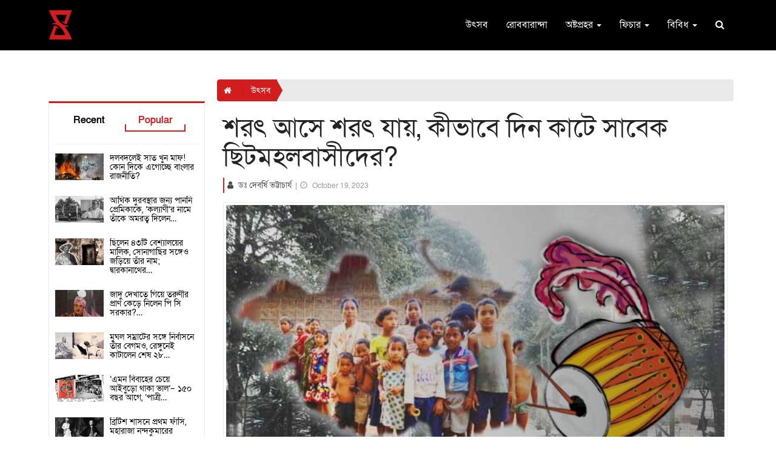

--- FILE ---
content_type: text/html; charset=UTF-8
request_url: https://prohor.in/durga-pujo-in-chhitmahal
body_size: 23019
content:
<!DOCTYPE html>
<html lang="en">
    <head>
        <meta charset="UTF-8">
<meta name="viewport" content="width=device-width, initial-scale=1.0">
<meta name="description" content="এমন বুকফাটা হাহাকার চিরেই গড়িয়ে গেল ছিটমহলবাসীর রংহীন স্বপ্ন দিয়ে তিল তিল করে বোনা ছিটমহলের ৬৭টি শারদ উৎসব।    ">
<meta name="keywords" content="Prohor,Bengali Magazine,Daily News,Attractive News,Prohor,Festival,Durga Pujo,Chhitmahal,West Bengal,History">
<meta name="author" content="Prohor">
<meta name="revisit-after" content="2 days">
<!-- Schema.org markup for Google+ -->
<meta itemprop="name" content="শরৎ আসে শরৎ যায়, কীভাবে দিন কাটে সাবেক ছিটমহলবাসীদের? - Prohor">
<meta itemprop="description" content="এমন বুকফাটা হাহাকার চিরেই গড়িয়ে গেল ছিটমহলবাসীর রংহীন স্বপ্ন দিয়ে তিল তিল করে বোনা ছিটমহলের ৬৭টি শারদ উৎসব।    ">
<meta itemprop="image" content="https://www.prohor.in/uploads/news_image/news_9838_1.jpg">
<!-- Open Graph data -->
<meta property="og:title" content="শরৎ আসে শরৎ যায়, কীভাবে দিন কাটে সাবেক ছিটমহলবাসীদের? - Prohor" />
<meta property="og:type" content="article" />
<meta property="og:url" content="https://www.prohor.in/index.php/durga-pujo-in-chhitmahal" />
<meta property="og:image" content="https://www.prohor.in/uploads/news_image/news_9838_1.jpg" />
<meta property="og:description" content="এমন বুকফাটা হাহাকার চিরেই গড়িয়ে গেল ছিটমহলবাসীর রংহীন স্বপ্ন দিয়ে তিল তিল করে বোনা ছিটমহলের ৬৭টি শারদ উৎসব।    " />
<meta property="og:site_name" content="শরৎ আসে শরৎ যায়, কীভাবে দিন কাটে সাবেক ছিটমহলবাসীদের? - Prohor" />
<meta property="fb:app_id" content="545039062838265" />
<meta property="fb:pages" content="2306158862837244" />
<!-- Twitter Card data -->
<meta name="twitter:card" content="summary_large_image">
<meta name="twitter:site" content="@publisher_handle">
<meta name="twitter:title" content="শরৎ আসে শরৎ যায়, কীভাবে দিন কাটে সাবেক ছিটমহলবাসীদের? - Prohor">
<meta name="twitter:description" content="এমন বুকফাটা হাহাকার চিরেই গড়িয়ে গেল ছিটমহলবাসীর রংহীন স্বপ্ন দিয়ে তিল তিল করে বোনা ছিটমহলের ৬৭টি শারদ উৎসব।    ">
<!-- Twitter summary card with large image must be at least 280x150px -->
<meta name="twitter:image:src" content="https://www.prohor.in/uploads/news_image/news_9838_1.jpg">
<title>শরৎ আসে শরৎ যায়, কীভাবে দিন কাটে সাবেক ছিটমহলবাসীদের? - Prohor </title>
<!-- Favicon -->
<link rel="apple-touch-icon-precomposed" sizes="144x144" href="https://www.prohor.in/uploads/others/favicon.png">
<link rel="shortcut icon" href="https://www.prohor.in/uploads/others/favicon.png">
<link rel="icon" type="image/png" sizes="32x32" href="https://www.prohor.in/uploads/others/favicon.png">
<!-- Favicon Ends -->
<!-- CSS Global -->
<link href="https://fonts.googleapis.com/css2?family=Lato:wght@400;700&display=swap" rel="stylesheet">


<link href="https://cdnjs.cloudflare.com/ajax/libs/twitter-bootstrap/3.4.1/css/bootstrap.min.css" rel="stylesheet">

<link href="https://cdnjs.cloudflare.com/ajax/libs/font-awesome/4.7.0/css/font-awesome.min.css" rel="stylesheet">
<link href="https://www.prohor.in/template/front/assets/modal/css/sm.css" rel="stylesheet">
<!-- CSS Global Ends -->
<!-- Theme CSS -->
<link href="https://www.prohor.in/template/front/assets/css/theme.css?v=1769029176" rel="stylesheet">
<link href="https://www.prohor.in/template/front/assets/css/custom-theme.css?v=1769029176" rel="stylesheet">
<link href="https://www.prohor.in/template/front/assets/css/theme-default-color.css" rel="stylesheet">
<!-- Theme CSS Ends -->


<!--link href='https://fonts.googleapis.com/css?family=:400,500,600,700,800,900' rel='stylesheet' type='text/css'-->
<link href="https://fonts.maateen.me/solaiman-lipi/font.css" rel="stylesheet" type='text/css'>
<style>
	*{
		font-family: 'SolaimanLipi', "Lato", sans-serif;
	}
	.remove_one{
		cursor:pointer;
		padding-left:5px;
	}
</style>
		<link href="https://www.prohor.in/template/front/assets/plugins/owl-carousel2/assets/owl.carousel.min.css" rel="stylesheet">
		<link href="https://www.prohor.in/template/front/assets/plugins/owl-carousel2/assets/owl.theme.default.min.css" rel="stylesheet">
    	<!-- Head Libs -->
<script src="https://cdnjs.cloudflare.com/ajax/libs/jquery/2.0.0/jquery.min.js"></script>
<!-- Global site tag (gtag.js) - Google Analytics -->
<script async src="https://www.googletagmanager.com/gtag/js?id=UA-145433894-1"></script>
<script>
	window.dataLayer = window.dataLayer || [];
	function gtag(){dataLayer.push(arguments);}
	gtag('js', new Date());
	gtag('config', 'UA-145433894-1');
</script>
<!-- <script data-ad-client="ca-pub-4886556358702079" async src="https://pagead2.googlesyndication.com/pagead/js/adsbygoogle.js"></script> -->
<meta name="apple-mobile-web-app-capable" content="yes">
<meta name="apple-mobile-web-app-status-bar-style" content="black">
<meta name="apple-mobile-web-app-title" content="Prohor">
<meta name="msapplication-TileImage" content="https://www.prohor.in/144x144.png">
<meta name="msapplication-TileColor" content="#d11d1d">
<link rel="manifest" href="https://www.prohor.in/manifest.json">
<link rel="apple-touch-icon" href="https://www.prohor.in/144x144.png">
<meta name="theme-color" content="#d11d1d"/>                <style>
  #popup_ads.modal .modal-dialog { min-height:100vh; display:flex; align-items:center; justify-content:center; width:75vw; margin:0 auto; }
  #popup_ads.modal .modal-dialog .modal-content { border-radius:0; background:transparent; box-shadow:none; border:0; position:relative; }
  #popup_ads.modal .modal-dialog .modal-content .modal-body { padding:0; }
  #popup_ads.modal .modal-dialog .modal-content .modal-body .close { position:absolute; right:10px; top:10px; z-index:1100; font-size:30px; width:30px; line-height:30px; text-align:center; color:#fff; background:rgba(0,0,0,0.6); border:1px solid #fff; opacity:1; border-radius:50; }
  #popup_ads.modal .modal-dialog .modal-content .modal-body a { display:block; }
  #popup_ads.modal .modal-dialog .modal-content .modal-body a img { width:100%; max-width:90vw; }
  #popup_ads.modal .modal-dialog .modal-content .modal-body p { margin:0; color:#fff; text-align:center; font-size:24px; font-weight:700; }
  @media (max-width:992px) {
    #popup_ads.modal .modal-dialog { width:95vw; }
  }
</style>
        
    </head>
    <body id="home" class="wide">
        <!--div id="fb-root"></div>
        <script>
          window.fbAsyncInit = function() {
            FB.init({
              appId      : '545039062838265',
              cookie     : true,
              xfbml      : true,
              version    : 'v7.0'
            });              
            FB.AppEvents.logPageView();   
          };

          (function(d, s, id){
             var js, fjs = d.getElementsByTagName(s)[0];
             if (d.getElementById(id)) {return;}
             js = d.createElement(s); js.id = id;
             js.src = "https://connect.facebook.net/en_US/sdk.js";
             fjs.parentNode.insertBefore(js, fjs);
           }(document, 'script', 'facebook-jssdk'));
        </script-->

        <!-- PRELOADER -->
                <!-- /PRELOADER -->

        <!-- WRAPPER -->
        <div class="wrapper">
			<section id="mainmenu">
	<nav class="navbar" role="navigation">
		<div class="container">
			<div class="navbar-header">
				<button type="button" class="navbar-toggle" data-toggle="collapse" data-target="#navbar-collapse">
					<span class="sr-only">Toggle navigation</span>
					<span class="icon-bar"></span>
					<span class="icon-bar"></span>
					<span class="icon-bar"></span>
				</button>
				<a class="navbar-brand" href="https://www.prohor.in/">
					<img src="https://www.prohor.in/uploads/logo_image/logo_43.png">
				</a>
			</div>
			<div class="collapse navbar-collapse" id="navbar-collapse">
				<ul class="nav navbar-nav navbar-right">
										<li class="closer">
						<div>
							<a target="_blank" href="https://www.facebook.com/prohor.in">
								<i class="fa fa-facebook-f"></i>
							</a>
							<a target="_blank" href="https://www.instagram.com/prohor.in/">
								<i class="fa fa-instagram"></i>
							</a>
						</div>
						<i class="fa fa-times"></i>
					</li>
					<li><a href='https://www.prohor.in/category/utsab'>উৎসব</a></li><li><a href='https://www.prohor.in/category/robbaranda'>রোববারান্দা</a></li><li class="dropdown">
								<a href="#" class="dropdown-toggle">অষ্টপ্রহর <b class="caret"></b></a>
								<ul class="dropdown-menu"><li><a href='https://www.prohor.in/category/kolkata'>কলকাতা</a></li><li><a href='https://www.prohor.in/category/district'>রাজ্য</a></li><li><a href='https://www.prohor.in/category/bangladesh'>বাংলাদেশ</a></li><li><a href='https://www.prohor.in/category/national-and-international'>দেশে-বিদেশে</a></li></ul>
							</li><li class="dropdown">
								<a href="https://www.prohor.in/category/feature" class="dropdown-toggle">ফিচার <b class="caret"></b></a>
								<ul class="dropdown-menu"><li><a href='https://www.prohor.in/category/baroiyari-kotha'>বারো-ইয়ারি কথা</a></li></ul>
							</li><li class="dropdown">
								<a href="#" class="dropdown-toggle">বিবিধ <b class="caret"></b></a>
								<ul class="dropdown-menu"><li><a href='https://www.prohor.in/category/environment-and-animals'>পরিবেশ ও প্রাণীজগৎ</a></li><li><a href='https://www.prohor.in/category/science-and-technology'>বিজ্ঞান ও প্রযুক্তি</a></li><li><a href='https://www.prohor.in/category/literature'>সাহিত্য-সংস্কৃতি</a></li><li><a href='https://www.prohor.in/category/history'>ইতিহাস</a></li><li><a href='https://www.prohor.in/category/health'>শরীর ও মন</a></li><li><a href='https://www.prohor.in/category/sports'>খেলা</a></li><li><a href='https://www.prohor.in/category/personality'>ব্যক্তিত্ব</a></li><li><a href='https://www.prohor.in/category/entertainment'>বিনোদন</a></li></ul>
							</li>					<li class="search">
						<a href="#" class="toggle"><i class="fa fa-search"></i></a>
						<form action="https://www.prohor.in/home/top_search/" class="form-horizontal" method="post" id="top_search_form" accept-charset="utf-8">
                                                                                <input type="hidden" name="csrf_prohor_token" value="abfe821441f5a0b0fb8eddadbba4b504" />
							<div>
								<input type="search" name="menu_search_bar" id="top_search_input" />
								<button type="submit" name="search" value="search">Search</button>
							</div>
						</form>
					</li>
				</ul>
				</div>
		</div>
	</nav>
	<li class="search phone-search">
		<a href="#" class="toggle"><i class="fa fa-search"></i></a>
		<form action="https://www.prohor.in/home/top_search/" class="form-horizontal" method="post" id="top_search_form1" accept-charset="utf-8">
                                                                                         <input type="hidden" name="csrf_prohor_token" value="abfe821441f5a0b0fb8eddadbba4b504" />
			<div>
				<input type="search" name="menu_search_bar" id="top_search_input1"/>
				<button type="submit" name="search" value="search">Search</button>
			</div>
		</form>
	</li>
</section>
<section class="page-section with-sidebar pad-tb-5">
	<div class="container">
		<div class="advertise_space2">
			<div class="row">
				<div class="col-sm-12 col-xs-12">
									</div>
			</div>
		</div>
	</div>
</section>
<script type="text/javascript">
	// SEARCH CLICK TOGGLE
	$(".search .toggle").on('click', function (e) {
		e.preventDefault();
		e.stopPropagation();
		$(this).next("form").slideToggle(300);
	});
	$(".search form input").on('click', function (e) {
		e.stopPropagation();
	});
	$(document).on("click", function () {
		$(".search form").slideUp(300);
	});
	// PHONE MNEU
	$("#mainmenu .navbar .closer i").on("click", function () {
		$("#navbar-collapse").collapse('hide');
		$("body").css("overflow", "auto");
	});
	$("#mainmenu .navbar .navbar-toggle").on("click", function () {
		$("body").css("overflow", "hidden");
	});
	// NAV DROPDOWN
	$("ul.nav li.dropdown").hover(function () {
		$(this).find(".dropdown-menu").stop(true, true).delay(200).fadeIn(500);
	}, function () {
		$(this).find(".dropdown-menu").stop(true, true).delay(200).fadeOut(500);
	});
	// NAV AFTER SCROLL
	$(window).scroll(function () {
		if ($(window).width() > 992) {
			if ($(window).scrollTop() > 0) {
				$("#mainmenu").addClass("notTop");
			} else {
				$("#mainmenu").removeClass("notTop");
			}
		}
	});
</script>            
                        
            <!-- CONTENT AREA -->
<div class="content-area">
    <!-- PAGE WITH SIDEBAR -->
    <section class="page-section with-sidebar pad-t-15">
        <div class="container">
			            <div class="row mar-lr--5">
                <!-- SIDEBAR -->
    <aside class="col-md-3 sidebar pull-left" id="sidebar">
    	<div class="box_shadow">
            <span class="btn btn-theme-transparent pull-left hidden-lg hidden-md" onClick="close_sidebar();" style="border-radius:50%; position: absolute; top:30px; right:0px; z-index:99;">
                <i class="fa fa-times"></i>
            </span>
            <!-- /advertisement space -->
            <div class="advertise_space1">
                <div class="row">
                    <div class="col-md-12">
                    	                    </div>
                </div>
            </div>
            <!-- /advertisement space -->
            
<div class="widget widget_box widget-tabs sp_news_tab2 border-topx3 alt">
    <div class="widget-content">
        <nav class="menu tab-menu-1">
            <ul id="tabs" class="menu-list">
                <li class="menu-item">
                	<a class="menu-link" href="#tab2-s1" data-toggle="tab">Recent</a>
                </li>
                <li class="menu-item active">
                	<a class="menu-link" href="#tab2-s2" data-toggle="tab">Popular</a>
                </li>
            </ul>
        </nav>
        <div class="tab-content">
            <!-- tab 1 -->
            <div class="tab-pane fade" id="tab2-s1">
			<div class="news_box_rect_1 thumb hover3">
    <div class="media">
        <span class="pull-left media-link">
        	            <img class="media-object img-responsive image_delay" src="https://www.prohor.in/uploads/news_loading_background/default.jpg" data-src="https://www.prohor.in/uploads/news_image/news_10953_3.jpg" alt="">
                        </span>
        <div class="media-body">
            <h4 class="media-heading">
            	<a href="https://www.prohor.in/buddhadeb-bhattacharjee-on-jibanananda-das-an-article-by-tanmoy-bhattacharjee">
            		বুদ্ধদেবের জীবনানন্দ-পাঠ ও কবিতাদর্শন                </a>
            </h4>
        </div>
    </div>
</div><div class="news_box_rect_1 thumb hover3">
    <div class="media">
        <span class="pull-left media-link">
        	            <img class="media-object img-responsive image_delay" src="https://www.prohor.in/uploads/news_loading_background/default.jpg" data-src="https://www.prohor.in/uploads/news_image/news_7395_1.jpg" alt="">
                        </span>
        <div class="media-body">
            <h4 class="media-heading">
            	<a href="https://www.prohor.in/bidhan-chandra-roy-kalyani-and-the-mythical-love-story">
            		বিধানচন্দ্র রায়, কল্যাণী ও ‘অপূর্ণ প্রেম’ : মিথ ও মিথ্যের&#8230;                </a>
            </h4>
        </div>
    </div>
</div><div class="news_box_rect_1 thumb hover3">
    <div class="media">
        <span class="pull-left media-link">
        	            <img class="media-object img-responsive image_delay" src="https://www.prohor.in/uploads/news_loading_background/default.jpg" data-src="https://www.prohor.in/uploads/news_image/news_10952_2.jpg" alt="">
                        </span>
        <div class="media-body">
            <h4 class="media-heading">
            	<a href="https://www.prohor.in/irshakkhatkar-sushilkumar-barman-by-tanmoy-bhattacharjee-part-2">
            		ঈর্ষাক্ষাৎকার: সুশীলকুমার বর্মন — দ্বিতীয় পর্ব                </a>
            </h4>
        </div>
    </div>
</div><div class="news_box_rect_1 thumb hover3">
    <div class="media">
        <span class="pull-left media-link">
        	            <img class="media-object img-responsive image_delay" src="https://www.prohor.in/uploads/news_loading_background/default.jpg" data-src="https://www.prohor.in/uploads/news_image/news_8659_1.jpg" alt="">
                        </span>
        <div class="media-body">
            <h4 class="media-heading">
            	<a href="https://www.prohor.in/polish-doctor-saved-thousands-of-jews-people-by-creating-fake-pandemic">
            		‘মিথ্যে মহামারী’ তৈরি করে ৮ হাজার ইহুদির প্রাণ বাঁচিয়েছিলেন পোলিশ&#8230;                </a>
            </h4>
        </div>
    </div>
</div><div class="news_box_rect_1 thumb hover3">
    <div class="media">
        <span class="pull-left media-link">
        	            <img class="media-object img-responsive image_delay" src="https://www.prohor.in/uploads/news_loading_background/default.jpg" data-src="https://www.prohor.in/uploads/news_image/news_8751_1.jpg" alt="">
                        </span>
        <div class="media-body">
            <h4 class="media-heading">
            	<a href="https://www.prohor.in/bat-bombs-the-secret-weapon-of-us-army-in-ww2">
            		দ্বিতীয় বিশ্বযুদ্ধে মার্কিনিদের গোপন হাতিয়ার ‘বাদুড় বোমা’                </a>
            </h4>
        </div>
    </div>
</div><div class="news_box_rect_1 thumb hover3">
    <div class="media">
        <span class="pull-left media-link">
        	            <img class="media-object img-responsive image_delay" src="https://www.prohor.in/uploads/news_loading_background/default.jpg" data-src="https://www.prohor.in/uploads/news_image/news_1839_1.jpg" alt="">
                        </span>
        <div class="media-body">
            <h4 class="media-heading">
            	<a href="https://www.prohor.in/history-behind-the-name-shyambazar">
            		শ্যামবাজারের নামকরণের পিছনে লুকিয়ে কোন ‘শ্যাম’? উত্তর আজও রহস্যাবৃত                </a>
            </h4>
        </div>
    </div>
</div><div class="news_box_rect_1 thumb hover3">
    <div class="media">
        <span class="pull-left media-link">
        	            <img class="media-object img-responsive image_delay" src="https://www.prohor.in/uploads/news_loading_background/default.jpg" data-src="https://www.prohor.in/uploads/news_image/news_7882_1.jpg" alt="">
                        </span>
        <div class="media-body">
            <h4 class="media-heading">
            	<a href="https://www.prohor.in/american-troops-in-bengal-while-ww2">
            		কলকাতার মার্কিন সেনা, ‘নরখাদক’ কৃষ্ণাঙ্গ ও দ্বিতীয় বিশ্বযুদ্ধের দিনগুলি                </a>
            </h4>
        </div>
    </div>
</div><div class="news_box_rect_1 thumb hover3">
    <div class="media">
        <span class="pull-left media-link">
        	            <img class="media-object img-responsive image_delay" src="https://www.prohor.in/uploads/news_loading_background/default.jpg" data-src="https://www.prohor.in/uploads/news_image/news_10951_4.jpg" alt="">
                        </span>
        <div class="media-body">
            <h4 class="media-heading">
            	<a href="https://www.prohor.in/first-international-potato-day">
            		আলু নিয়ে আলোচনা, নেপথ্যে প্রথম আন্তর্জাতিক আলু দিবস                </a>
            </h4>
        </div>
    </div>
</div><div class="news_box_rect_1 thumb hover3">
    <div class="media">
        <span class="pull-left media-link">
        	            <img class="media-object img-responsive image_delay" src="https://www.prohor.in/uploads/news_loading_background/default.jpg" data-src="https://www.prohor.in/uploads/news_image/news_10947_2.jpeg" alt="">
                        </span>
        <div class="media-body">
            <h4 class="media-heading">
            	<a href="https://www.prohor.in/irshakkhatkar-sushilkumar-barman-by-tanmoy-bhattacharjee-part-1">
            		ঈর্ষাক্ষাৎকার: সুশীলকুমার বর্মন — প্রথম পর্ব                </a>
            </h4>
        </div>
    </div>
</div><div class="news_box_rect_1 thumb hover3">
    <div class="media">
        <span class="pull-left media-link">
        	            <img class="media-object img-responsive image_delay" src="https://www.prohor.in/uploads/news_loading_background/default.jpg" data-src="https://www.prohor.in/uploads/news_image/news_9916_1.jpg" alt="">
                        </span>
        <div class="media-body">
            <h4 class="media-heading">
            	<a href="https://www.prohor.in/500-yo-library-of-tamil-nadu-with-rare-collection-of-historic-documents">
            		৪০০ পেরিয়েও আজও সচল ভারতের প্রাচীনতম ‘জীবিত’ গ্রন্থাগার                </a>
            </h4>
        </div>
    </div>
</div>            </div>
            <!-- tab 2 -->
            <div class="tab-pane fade in active" id="tab2-s2">
                <div class="news_box_rect_1 thumb hover3">
    <div class="media">
        <span class="pull-left media-link">
        	            <img class="media-object img-responsive image_delay" src="https://www.prohor.in/uploads/news_loading_background/default.jpg" data-src="https://www.prohor.in/uploads/news_image/news_9230_1.jpg" alt="">
                        </span>
        <div class="media-body">
            <h4 class="media-heading">
            	<a href="https://www.prohor.in/an-overview-of-west-bengal-politics-by-suman-sengupta">
            		দলবদলেই সাত খুন মাফ! কোন দিকে এগোচ্ছে বাংলার রাজনীতি?                </a>
            </h4>
        </div>
    </div>
</div><div class="news_box_rect_1 thumb hover3">
    <div class="media">
        <span class="pull-left media-link">
        	            <img class="media-object img-responsive image_delay" src="https://www.prohor.in/uploads/news_loading_background/default.jpg" data-src="https://www.prohor.in/uploads/news_image/news_3342_1.jpeg" alt="">
                        </span>
        <div class="media-body">
            <h4 class="media-heading">
            	<a href="https://www.prohor.in/bidhan-chandra-roy-named-kalyani-after-the-love-of-his-life">
            		আর্থিক দুরবস্থার জন্য পাননি প্রেমিকাকে, ‘কল্যাণী’র নামে তাঁকে অমরত্ব দিলেন&#8230;                </a>
            </h4>
        </div>
    </div>
</div><div class="news_box_rect_1 thumb hover3">
    <div class="media">
        <span class="pull-left media-link">
        	            <img class="media-object img-responsive image_delay" src="https://www.prohor.in/uploads/news_loading_background/default.jpg" data-src="https://www.prohor.in/uploads/news_image/news_4304_1.jpg" alt="">
                        </span>
        <div class="media-body">
            <h4 class="media-heading">
            	<a href="https://www.prohor.in/dwarkanath-tagore-was-owner-of-43-brothel">
            		ছিলেন ৪৩টি বেশ্যালয়ের মালিক, সোনাগাছির সঙ্গেও জড়িয়ে তাঁর নাম; দ্বারকানাথের&#8230;                </a>
            </h4>
        </div>
    </div>
</div><div class="news_box_rect_1 thumb hover3">
    <div class="media">
        <span class="pull-left media-link">
        	            <img class="media-object img-responsive image_delay" src="https://www.prohor.in/uploads/news_loading_background/default.jpg" data-src="https://www.prohor.in/uploads/news_image/news_3728_1.jpg" alt="">
                        </span>
        <div class="media-body">
            <h4 class="media-heading">
            	<a href="https://www.prohor.in/p-c-sorcar-the-maharaja-of-magic">
            		জাদু দেখাতে গিয়ে তরুণীর প্রাণ কেড়ে নিলেন পি সি সরকার?&#8230;                </a>
            </h4>
        </div>
    </div>
</div><div class="news_box_rect_1 thumb hover3">
    <div class="media">
        <span class="pull-left media-link">
        	            <img class="media-object img-responsive image_delay" src="https://www.prohor.in/uploads/news_loading_background/default.jpg" data-src="https://www.prohor.in/uploads/news_image/news_2830_1.jpeg" alt="">
                        </span>
        <div class="media-body">
            <h4 class="media-heading">
            	<a href="https://www.prohor.in/begum-zinat-mahal-and-bahadur-shah-zafar">
            		মুঘল সম্রাটের সঙ্গে নির্বাসনে তাঁর বেগমও, রেঙ্গুনেই কাটালেন শেষ ২৮&#8230;                </a>
            </h4>
        </div>
    </div>
</div><div class="news_box_rect_1 thumb hover3">
    <div class="media">
        <span class="pull-left media-link">
        	            <img class="media-object img-responsive image_delay" src="https://www.prohor.in/uploads/news_loading_background/default.jpg" data-src="https://www.prohor.in/uploads/news_image/news_1283_1.jpg" alt="">
                        </span>
        <div class="media-body">
            <h4 class="media-heading">
            	<a href="https://www.prohor.in/story-of-first-advertisement-about-bride-in-bengali">
            		‘এমন বিবাহের চেয়ে আইবুড়ো থাকা ভাল’– ১৫০ বছর আগে, ‘পাত্রী&#8230;                </a>
            </h4>
        </div>
    </div>
</div><div class="news_box_rect_1 thumb hover3">
    <div class="media">
        <span class="pull-left media-link">
        	            <img class="media-object img-responsive image_delay" src="https://www.prohor.in/uploads/news_loading_background/default.jpg" data-src="https://www.prohor.in/uploads/news_image/news_3884_1.jpg" alt="">
                        </span>
        <div class="media-body">
            <h4 class="media-heading">
            	<a href="https://www.prohor.in/maharaja-nandakumar-the-first-indian-hanged-by-british-raj">
            		ব্রিটিশ শাসনে প্রথম ফাঁসি, মহারাজা নন্দকুমারের হত্যাদৃশ্য দেখতে জনসমুদ্র কলকাতায়                </a>
            </h4>
        </div>
    </div>
</div><div class="news_box_rect_1 thumb hover3">
    <div class="media">
        <span class="pull-left media-link">
        	            <img class="media-object img-responsive image_delay" src="https://www.prohor.in/uploads/news_loading_background/default.jpg" data-src="https://www.prohor.in/uploads/news_image/news_4138_1.jpeg" alt="">
                        </span>
        <div class="media-body">
            <h4 class="media-heading">
            	<a href="https://www.prohor.in/sastipada-chattapadhyay-reacts-about-upcoming-pandav-goenda-tv-series">
            		‘আমার দুর্ভাগ্য, মরার বয়সে পাণ্ডব গোয়েন্দার এই পরিণতি দেখে যেতে&#8230;                </a>
            </h4>
        </div>
    </div>
</div><div class="news_box_rect_1 thumb hover3">
    <div class="media">
        <span class="pull-left media-link">
        	            <img class="media-object img-responsive image_delay" src="https://www.prohor.in/uploads/news_loading_background/default.jpg" data-src="https://www.prohor.in/uploads/news_image/news_5265_1.jpg" alt="">
                        </span>
        <div class="media-body">
            <h4 class="media-heading">
            	<a href="https://www.prohor.in/pannalal-bhattacharya-committed-suicide-at-age-of-36-year">
            		প্রায়ই সময় কাটাতেন শ্মশানে, মাত্র ৩৬ বছর বয়সেই গলায় দড়ি&#8230;                </a>
            </h4>
        </div>
    </div>
</div><div class="news_box_rect_1 thumb hover3">
    <div class="media">
        <span class="pull-left media-link">
        	            <img class="media-object img-responsive image_delay" src="https://www.prohor.in/uploads/news_loading_background/default.jpg" data-src="https://www.prohor.in/uploads/news_image/news_3819_1.jpg" alt="">
                        </span>
        <div class="media-body">
            <h4 class="media-heading">
            	<a href="https://www.prohor.in/digambari-devi-wanted-to-leave-dwarakanath-tagore">
            		বাগানবাড়িতে বিলাসিতায় মত্ত দ্বারকানাথ ঠাকুর, ঘৃণায় ছেড়ে যেতে চাইলেন স্ত্রী&#8230;                </a>
            </h4>
        </div>
    </div>
</div>            </div>
        </div>
    </div>
</div>
<div class="widget widget_box poll_box">
</div>
<script>
function vote_poll(){
	var poll_id = $("#poll_id").val();
	var index=$('input[name="answer"]:checked').val();
	$.ajax({
		url: 'https://www.prohor.in/home/poll/vote/'+poll_id+'/'+index
	});
	if(typeof(index) !== "undefined"){
		if (typeof(Storage) !== "undefined") {
			var poll_list=localStorage.getItem("poll_storage");
			if(poll_list == null){
			var set=['0'];
				localStorage.setItem("poll_storage",JSON.stringify(set));
				poll_list=localStorage.getItem("poll_storage");
			}
			var poll= JSON.parse(poll_list);
			if(jQuery.inArray(poll_id, poll) == -1)
			{
				poll.push(poll_id);
			}
			localStorage.setItem("poll_storage",JSON.stringify(poll));
		}
		setTimeout(function() {
			result_show();
			setTimeout(function() {
				$('#back_to_option').hide();
			},300);
		},500);
	}
}
function result_show(){
	$('#poll_vote').hide();
	$('#poll_res').show();
	var poll_id = $("#poll_id").val();
	$('#poll_res').load('https://www.prohor.in/home/poll/res/'+poll_id);
}
function option_show(){
	$('#poll_res').hide();
	$('#poll_vote').show();
}
function display(){
	var poll_list=localStorage.getItem("poll_storage");
	if(poll_list == null){
		var set=['0'];
		localStorage.setItem("poll_storage",JSON.stringify(set));
		poll_list=localStorage.getItem("poll_storage");
	}
	var poll_id = $("#poll_id").val();
	var polls= JSON.parse(poll_list);
	if(jQuery.inArray(poll_id, polls) !== -1){
		var user_ext= "true";
	}
	else{
		var user_ext= "false";
	}
	if(user_ext=="true"){
		$('#poll_vote').hide();
		result_show();
		setTimeout(function() {
			$('#back_to_option').hide();
		},1000);
		
	}
	else if(user_ext=="false"){
		$('#poll_res').hide();
		$('#poll_vote').show();
	}
}
$(document).ready(function() {
	display();
});
</script> 
        </div>
        <!-- /widget shop categories -->
    </aside>
<!-- /SIDEBAR -->                <div class="col-md-9 pad-lr-5 content" id="content">
                    						<span class="btn btn-theme-transparent pull-left hidden-lg hidden-md mob-con" style="position:relative; z-index:100;padding: 5px 12px; border-radius:4px;width: 100%; margin-bottom: 15px;" onClick="open_sidebar();">
							<i class="fa fa-bars"></i>
						</span>
                                            <ol class="hidden-sm hidden-xs breadcrumb breadcrumb-custom">
                            <li>
                                <a href="https://www.prohor.in/">
                                    <i class="fa fa-home"></i>
								</a>
							</li>
                            <li class="active">
                                <a href="https://www.prohor.in/category/utsab/0">
                                    উৎসব								</a>
							</li>
                            						</ol>
                        <article class="post-wrap post-single box_shadow mar-lr-0 mar-t-10">
                            <div class="post-header">
                                <h2 class="post-title">
                                    শরৎ আসে শরৎ যায়, কীভাবে দিন কাটে সাবেক ছিটমহলবাসীদের?								</h2>
                                <div class="post-meta to_show">
                                    <span>
                                        <i class="fa fa-user"></i> 
                                        <a href="https://www.prohor.in/reporter/debarshi-bhattacharya">
                                            ডঃ দেবর্ষি ভট্টাচার্য 										</a>
									</span>
                                    <span class="divider">|</span>
                                    <span>                                         <a class="date" href="https://www.prohor.in/category/0/0/2023-10-19/2023-10-19">
                                            <i class="fa fa-clock-o"></i>
                                            October 19, 2023										</a>
                                                                            </span>
								</div>
							</div>
                            <div class="post-media">
            <span onClick="image_modal('https://www.prohor.in/uploads/news_image/news_9838_1.jpg');">
            <img class="img-thumbnail img-responsive cursorPointer image_delay" src="https://www.prohor.in/uploads/news_loading_background/default.jpg" data-src="https://www.prohor.in/uploads/news_image/news_9838_1.jpg"  />
        </span>
        </div>
<div class="post-control">
    <div class="controls">
                <div class="social">
                        <!--div class="fb-like" data-href="" data-width="" data-layout="button_count" data-action="like" data-size="large" data-share="false"></div-->
            <iframe src="https://www.facebook.com/plugins/share_button.php?href=https://www.prohor.in/durga-pujo-in-chhitmahal&layout=button&size=small&appId=545039062838265&width=96&height=20" width="96" height="20" style="border:none;overflow:hidden" scrolling="no" frameborder="0" allowTransparency="true" allow="encrypted-media"></iframe>
            <iframe src="https://www.facebook.com/plugins/like.php?href=https%3A%2F%2Fwww.facebook.com%2Fprohor.in%2F&width=84&layout=button_count&action=like&size=small&share=false&height=21&appId=545039062838265" width="84" height="21" style="border:none;overflow:hidden" scrolling="no" frameborder="0" allowTransparency="true" allow="encrypted-media"></iframe>             
        </div>
                <div>
            <div class="a2a_kit a2a_kit_size_32 a2a_default_style social">
                                <a class="a2a_button_facebook_messenger"></a>
                <a class="a2a_button_whatsapp"></a>
                <a class="a2a_button_google_bookmarks"></a>
                <a class="a2a_button_twitter"></a>
                <!--a class="a2a_button_email"></a-->
                <!--a class="a2a_button_telegram"></a-->
                <!--a class="a2a_button_sms"></a-->
                <span class="read-later" onclick="to_readlater(9838, event)"  data-toggle="tooltip" title="Read Later" data-placement="bottom" >
                    <img class="img-responsive" src="https://www.prohor.in/uploads/others/Read-later.png" alt="Read Later" />
                </span>
                            </div>
        </div>
        <!-- <span class="print hidden" onClick="print_news();" data-toggle="tooltip" title="Print" data-placement="bottom" >
            <img class="img-responsive" src="https://www.prohor.in/uploads/others/Print-icon.png" alt="Print" />
        </span> -->
    </div>
</div>
<!--div class="post-body">
    <div class="post-excerpt">
        <p class="text-summary">
                    </p>
    </div>
</div-->
<div class="post-body">
    <div class="post-excerpt">
        <div class="text-description">
            <p>ইতিহাসের পাতা থেকে আজও চুঁয়ে চুঁয়ে পড়ে রক্তের টুপটাপ। সুদীর্ঘ বঞ্চনার নিরবিচ্ছিন্ন কান্নার স্রোত আজও চলকে পড়ে ভূগোলের রক্তমাখা মানচিত্রের চরাচরে। দেশের স্বাধীনতার পরে নির্মম রাজনৈতিক রসিকতার তিরে বিদ্ধ হয়ে যাদের জীবনের ৬৭টা শারদীয়া কেটে গেছে স্বাধিকার বিহীন ‘দেশহীন দেশে’। অথচ এমনটি তো হওয়ার কথা ছিল না! কোচবিহার ও রংপুরের দুই রাজার খেয়ালি আমুদেপনা আর ভূগোলের মানচিত্র চিরে ভারত বিভাজন— ইতিহাসের এই দুই নির্মম বিদ্রূপের নিষ্ঠুর ফসল ভারতের পূর্ব প্রান্তে এবং অধুনা বাংলাদেশের উত্তর প্রান্তে স্বাধীনতা উত্তর কালে মোট ১৬২টি ছিটমহলের আত্মপ্রকাশ। আর এই ছিটমহলের আত্মপ্রকাশের হাত ধরে পঞ্চাশ হাজাররেরও বেশি ছিন্নমূল ‘ছিটমহলবাসীর’ করুণ সৃষ্টি এবং স্বাধীনতা উত্তর প্রায় ৬৭ বছর ধরে ন্যূনতম নাগরিক পরিষেবাবিহীন ও নিরাপত্তাবিহীন তাঁদের দুঃসহ জীবনের বারোমাস্যা। এমন বুকফাটা হাহাকার চিরেই গড়িয়ে গেল ছিটমহলবাসীর রংহীন স্বপ্ন দিয়ে তিল তিল করে বোনা ছিটমহলের ৬৭টি শারদ উৎসব। &nbsp; &nbsp;</p><p>৬৭ বছরের অসহনীয় যন্ত্রণা এবং অপরিসীম বঞ্চনার অবসানে অবশেষে ২০১৫ সালের মে মাসে প্রতিবেশী দুই দেশের মধ্যে বিনিময় হয় ১৬২টি ছিটমহল। যার ফলস্বরূপ, ভারতীয় ভূখণ্ডে অবস্থিত মোট ৫১টি বাংলাদেশি ছিটমহল ভারতবর্ষের মানচিত্রে অন্তর্ভুক্তি হয়। অন্যদিকে, বাংলাদেশ ভূখণ্ডে অবস্থিত মোট ১১১টি ভারতীয় ছিটমহল বাংলাদেশের সীমানায় জুড়ে যায়। ৫১টি বাংলাদেশি ছিটমহলে বসবাসকারী মোট ১৪,৮৬৩ জন মানুষের মধ্যে একজনও কিন্তু ফিরে গেলেন না তাঁদের মাতৃভূমি বাংলাদেশে। কিন্তু ১১১টি ভারতীয় ছিটমহলে বসবাসকারী মোট ৩৮,৫২১ জন মানুষের মধ্যে ৯৮৯ জন ফিরে এলেন তাঁদের স্বদেশভূমি ভারতে। বল্গাহীন বঞ্চনার নিকষ কালো রাতের সকল গ্লানি মুছে ফেলে নতুন দিনের নতুন সূর্যালোক গায়ে মেখে নতুন আশার ঝিলিকে বিভোর হলেনভারত-বাংলাদেশের সীমান্তের প্রান্তে পড়ে থাকা এই প্রান্তিক মানুষেরা।&nbsp;</p><p>ছিটমহল তো হস্তান্তর হল। সরকারি সিলমোহরও পড়লো ছিটমহল হস্তান্তর সংক্রান্ত গুচ্ছ গুচ্ছ কাগজের পাতায়। সরকারি প্রতিশ্রুতির কোথাও এতটুকুও খামতি ছিল না। ছিটমহল হস্তান্তর-উত্তর ছয় বছরেরও বেশি সময় আজ অতিক্রান্ত। আরও একটা শারদ উৎসব এসে গেল সাবেক ছিটমহলবাসীর হৃদয়ের শরৎকালে। কিন্তু এতকালের ‘দেশহীন’ মানুষজন কেমনই বা আছেন সদ্য ‘দেশবাসী’ হয়ে? শরতের বাঁশি কোন সপ্তসুরেই বা বেজে উঠল নব্য নাগরিকদের চরাচরে?</p><div class='news_conadd'></div><p><img src="https://www.prohor.in//uploads/editor_image/4624956c35a5e5b7bf71309eca121af56fe1eeb9.JPG" style="width: 600px;" class="fr-fic fr-dii"></p><div class='news_conadd'></div><p>ভারতে অন্তর্ভুক্ত ৫১টি সাবেক বাংলাদেশি ছিটমহলের ১৪,৮৬৩ জন মানুষদের কাছে প্রাপ্তি বলতে আজ তাঁরা ভারতের নাগরিক, আর তাঁরা ‘দেশহীন ছিটমহলবাসী’ নন। সরকারের কাছ থেকে তাঁদের মিলেছে ভারতীয় ভোটার কার্ড, আধার কার্ড, রেশন কার্ড এবং জব কার্ড। এতগুলো বছরের অন্যায্য ও অমানবিক বঞ্চনার পরেও এই হতভাগ্য মানুষগুলোর জন্য কোনো নির্দিষ্ট কর্মসংস্থানের ব্যবস্থা সরকারের তরফ থেকে এখনও অবধি গ্রহণ করা হয়নি। এই নিপীড়িত মানুষগুলোর জন্য সরকারী ক্ষেত্রে চাকরির নিশ্চয়তার স্বার্থে কোন সংরক্ষণেরও ব্যবস্থা করা হয়নি। এই প্রান্তিক মানুষগুলোর কাছে আবাদি জমিই প্রধানতম আয়ের উৎস। &nbsp;</p><div class='news_conadd'></div><p><img src="https://www.prohor.in//uploads/editor_image/a73f6145ad6271f79947705693da68945f2930cd.JPG" style="width: 600px;" class="fr-fic fr-dii"></p><div class='news_conadd'></div><p>ভারতীয় ভূখণ্ডে ঘেরা ৫১টি সাবেক বাংলাদেশি ছিটমহলের কোনো ছিটেই এতকাল পর্যন্ত দুর্গাপূজা হত না। ছিটমহলের বাইরে ভারতীয় অঞ্চলে আবির্ভূতা দেবী দর্শন করেই ছিটমহলবাসীদের এতকাল সন্তুষ্ট থাকতে হত। ছিটমহল বিনিময়ের পরে ভারতীয় ভূখণ্ডে অন্তর্ভুক্ত ৫১টি ছিটমহলের বাসিন্দারাই ভারতীয় নাগরিকত্ব পেয়েছেন। তাই তাঁদের ভাষায় ‘ছিটমহল স্বাধীন’ হয়েছে। ‘ছিট স্বাধীন’ হওয়ার পরে হিন্দু প্রধান কয়েকটি বড় সাবেক ছিটমহলে দুর্গাপূজার আয়োজন শুরু হয়। পার্শ্ববর্তী গাঁ থেকে মা দুর্গা বাঁশের মাচায় চেপে এসে জৌলুসহীন মণ্ডপে অধিষ্ঠিতা হতেই উৎসবের আবহে মাতোয়ারা হয়ে ওঠেন ‘স্বাধীন ছিটের’ আবালবৃদ্ধবনিতারা। ঢাকের বাদ্দির ছন্দে যেন সকল প্রাণে উচ্ছল নদী বয়ে যায়। পুরুষেরা শশব্যস্ত হয়ে পড়েন মণ্ডপের সাজসজ্জা, আলোকসজ্জা, পূজার খুঁটিনাটির আয়োজনে। মহিলা মহলে ধুম পড়ে যায় পূজার উপকরণ সংস্থানে। যুবক-যুবতীদের কাছে পুজোর কটা দিন যেন মুক্ত বিহঙ্গের অবারিত নীলাকাশ। কচিকাঁচাদের কাছে গোটা পৃথিবীটা যেন হয়ে ওঠে মুক্তপ্রাঙ্গণ। পূজা মণ্ডপকে ভরকেন্দ্র করে আবালবৃদ্ধবনিতার ঢল নামে সাবেক ছিটের পাড়ায়-পাড়ায়, মহল্লায়-মহল্লায়। যে ছিটে দুর্গাপূজা হয় না, সেখানকার মানুষজনও এসে ভিড় জমায় প্রতিবেশী ছিটের পূজা মণ্ডপে। সকল গ্লানির ক্লিষ্টটা ভুলে দুর্গোৎসবের মহামিলন প্রাঙ্গণে অতীত জীবনের ছেঁড়া ছেঁড়া সব পথগুলো ধুয়ে মুছে সাফ হয়ে শুধুই রৌদ্রকরজ্জ্বল রাজপথের দিশা সমুখপানে এসে আদিগন্তে মিশে যায়। &nbsp;</p><p><img src="https://www.prohor.in//uploads/editor_image/931939b5ee3117a1d7be51c8f4feb65665739120.JPG" style="width: 600px;" class="fr-fic fr-dii"></p><p>অন্যদিকে, বাংলাদেশ ভূখণ্ড থেকে আগত সাবেক ভারতীয় ছিটমহলের ৯৮৯ জন মানুষ... যারা স্বদেশভূমির অমোঘ টানে ছলছল চোখে ছেড়ে এসেছেন বাপ-ঠাকুরদার ভিটেমাটি, আশৈশব কাল থেকে আষ্টেপৃষ্ঠে জড়িয়ে থাকা বন্ধু-পরিজন, ধোঁয়া ধোঁয়া প্রান্তর, গোবর নিকানো উঠোন, আঁকাবাঁকা নদীতীরের আদিগন্ত আকাশের মায়াজাল। তাঁরাই বা কেমন আছেন তাঁদের মাতৃভূমি ভারতে? কাশফুলের উচ্ছ্বাসে কতটুকুই বা শিহরণ জাগে তাঁদের শারদ প্রান্তরে? সরকারের দেওয়া প্রতিশ্রুতি মতো গণপ্রজাতন্ত্রী ভারতবর্ষে তাঁদের স্থায়ী পুনর্বাসন এখনও পর্যন্ত না মিললেও, অস্থায়ীভাবে তাঁদের ঠাই হয়েছে কোচবিহার জেলার মেখলিগঞ্জ, হলদিবাড়ি এবং দিনহাটার ‘ছিটমহল পুনর্বাসন ক্যাম্পের’ দুই কামরার টিনের ঘরে। সরকারি বদান্যতায় ঐ একচিলতে ঘরগুলিতে নিখরচায় জ্বলেছে বিদ্যুতের আলো। মাথার ওপর ঘুরছে পাখাও। কোন কোন ঘরে ঝিকিমিকি দিচ্ছে টেলিভিশনের রঙিন স্বপ্নও। সঙ্গে নিখরচায় মিলেছে পরিবার পিছু একটি নির্দিষ্ট পরিমাণ চাল, ডাল, ভোজ্য তেল, জ্বালানি তেল, নুন ও দুধ। যা কিনা একটা সংসার চালানোর পক্ষে নিতান্তই অপ্রতুল বলে ক্যাম্পের অধিবাসীদের দারি। সরকারি ব্যবস্থাপনায় ছিটমহল পুনর্বাসন ক্যাম্পের মধ্যে তৈরি করা হয়েছে বটে একটি অস্থায়ী স্বাস্থ্যকেন্দ্র, কিন্তু তাতে ডাক্তার এবং ওষুধ যথেষ্ট অপ্রতুল বলে ক্যাম্পের অধিবাসীদের অভিযোগ। বাংলাদেশ ভূখণ্ড থেকে আগত সাবেক ভারতীয় ছিটমহলের ৯৮৯ জন মানুষদের ভারতীয় নাগরিকত্বের প্রমাণের স্বপক্ষে মিলেছে ভারতীয় ভোটার কার্ড ও আধার কার্ড। তাঁরা পেয়েছেন রেশন কার্ড এবং জব কার্ড। ভিটেমাটি ছেড়ে আসা এই হতভাগ্য মানুষগুলোর জন্য কোন নির্দিষ্ট কর্মসংস্থানের ব্যবস্থা সরকারের তরফ থেকে এখনও পর্যন্ত করা হয়নি। এতগুলো বছরের দুঃসহ বঞ্চনার পরেও সরকারি ক্ষেত্রে এই প্রান্তিক মানুষগুলোর চাকরির সুযোগ করে দেওয়ার উদ্দেশ্যে কোন সংরক্ষণের পদক্ষেপও এখনো পর্যন্ত গ্রহণ করা হয়নি। উপরন্তু, বাংলাদেশ ভূখণ্ডের অন্তর্গত সাবেক ভারতীয় ছিটমহলে তাঁদের ফেলে আসা সম্পত্তি কিছু মানুষ জলের দরে বিক্রি করে দিয়ে আসতে বাধ্য হয়েছেন। অধিকাংশ পুনর্বাসিত মানুষই তাঁদের সম্পত্তি আদৌ বিক্রি করেও আসতে পারেননি। ফেলে আসা সেই অবিক্রিত সম্পত্তি তাঁরা যাতে ন্যায্যমূল্যে বিক্রি করে অর্থমূল্য পেতে পারেন, সেই বিষয়ে ভারত বা বাংলাদেশ সরকার নির্দিষ্ট কোনো পদক্ষেপ নিতে এখনও পর্যন্ত আগ্রহ দেখায়নি। বাংলাদেশের অভ্যন্তরে অবস্থিত &nbsp;ভারতীয় ছিটমহলে হাজার অসুবিধা থাকা সত্ত্বেও তাঁদের মাথা গোঁজার ঠাই ছিল, চাষের জমি ছিল, গবাদি পশু ছিল। কিন্তু ভারতীয় মূল ভূখণ্ডে এসে বর্তমানে তাঁরা শুধু গৃহহীনই নন, কর্মহীনও বটে।</p><div class='news_conadd'></div><p><img src="https://www.prohor.in//uploads/editor_image/4a52d5a4c316fb671c39555a58713c3865b002f7.JPG" style="width: 600px;" class="fr-fic fr-dii"></p><p>বাংলাদেশ বেষ্টিত ভারতীয় ছিটমহল থেকে মূল ভারতে পুনর্বাসিত মানুষগুলোর শারদীয়াকে ঘিরে আজন্মের আবেগ বিলক্ষণ আছে। বাঙালি মনন থেকে শিশির ভেজা শিউলির উত্তাল উন্মনা চাপা দিয়ে রাখা যায় নাকি মানব সৃষ্ট বিভাজনের আড়ালে! শরতের মন কেমনের হাওয়ায় পদ্মা, মেঘনা, মধুমতীর দেশেও আদিগন্ত দুলে ওঠে কাশবনের বল্গাহীন উচ্ছ্বাসে। উপচে পরে শিশির ভেজা শিউলির আকুতি। কিন্তু বাংলাদেশী ভূখণ্ডে আবৃত কোনো ভারতীয় ছিটমহলেই দুর্গাপূজার আয়োজন হত না। তবে নিকটবর্তী হিন্দু প্রধান বাংলাদেশি গ্রামগুলোতে অনাড়ম্বর দুর্গাপূজা হত বৈকি। আর তা নিয়েই মেতে থাকত ভারতীয় ছিটমহলের ‘পরদেশীরা’। এক আকাশ বিষাদকে বুকে বয়ে আজন্মের ভিটেমাটি ত্যাগ করে আজ তাঁরা চলে এসেছে ‘নিজ মূলভূমে’। এখানে এখন আর তাঁরা পরদেশি নন। স্বদেশের বদান্যতায় ক্যাম্পের বর্তমান আশ্রয়স্থলেও দুর্গাপূজা হয় না। শারদ উৎসবের দিনগুলিতে পার্শ্ববর্তী অঞ্চলের দুর্গা দর্শন করে বুক ভরা অব্যক্ত ব্যাথার মোচড় বয়ে আবার ফিরে আসতে হয় পুনর্বাসন ক্যাম্পে। &nbsp; &nbsp; &nbsp; &nbsp;</p><p><img src="https://www.prohor.in//uploads/editor_image/c4b4312cef6b7aaa942ba6018d73031f5706c2b6.JPG" style="width: 600px;" class="fr-fic fr-dii"></p><div class='news_conadd'></div><p>সাবেক ছিটমহলের হৃদয় থেকে ছিটকে ওঠা রক্তের দাগ এখনো লেগে রয়েছে ইতিহাসের পাতায়, ভূগোলের মানচিত্রের ক্ষতে। ৬৭ বছরের নিদারুণ বঞ্চনার ক্ষতগুলো এখনো জমাট বেঁধে রয়েছে সাবেক ছিটের অন্তঃপুরে। বঞ্চিত, অসহায়, বুভুক্ষু মানুষগুলো এখনো চোখ বুজলে শিউড়ে উঠে প্রতিদিন প্রত্যক্ষ করে জীবনের সুদীর্ঘ ৬৭টা বছরের অসহায় মুহূর্তগুলোকে। ৬৭টা শারদ সকালের বুক ফাটা হাহাকারের অন্তঃসলিলা আর্তনাদ। ছিটমহল হস্তান্তর হওয়ার ছয় বছরেরও বেশি সময় পরেও তাঁদের জীবনে এখনো দুর্ভাগ্যের শাপমুক্তি ঘটেনি। এমনি করেই কাশবনে কাঁপন ধরিয়ে আরও একটা শারদ উৎসব ঠিক এসে হাজির হয় সাবেক ছিটমহলবাসীর ভঙ্গুর হৃদয়ের শরৎকালে।</p><p data-f-id="pbf" style="text-align: center; font-size: 14px; margin-top: 30px; opacity: 0.65; font-family: sans-serif;">Powered by <a href="https://www.froala.com/wysiwyg-editor?pb=1" title="Froala Editor">Froala Editor</a></p><div class='news_conadd'></div><div class='news_conadd'></div><div class='news_conadd'></div>        </div>
    </div>
</div>
                                                        <div class="post-tags">
								<div class="title">TAGS</div>
								<a href='https://www.prohor.in/tag/prohor'>Prohor</a><a href='https://www.prohor.in/tag/festival'>Festival</a><a href='https://www.prohor.in/tag/durga-pujo'>Durga Pujo</a><a href='https://www.prohor.in/tag/chhitmahal'>Chhitmahal</a><a href='https://www.prohor.in/tag/west-bengal'>West Bengal</a><a href='https://www.prohor.in/tag/history'>History</a>							</div>
                            							<div class="row">	
    <div class="col-md-12">
        
        <section class="page-section no-padding-bottom box_shadow--nooooo mar-lr-0 comments">
                            
                <div id="fb-root"></div>
                <script>(function (d, s, id) {
                    var js, fjs = d.getElementsByTagName(s)[0];
                    if (d.getElementById(id))
                    return;
                    js = d.createElement(s);
                    js.id = id;
                    js.src = "//connect.facebook.net/en_US/sdk.js#xfbml=1&version=v2.4&appId=545039062838265";
                    fjs.parentNode.insertBefore(js, fjs);
                }(document, 'script', 'facebook-jssdk'));</script>
                <div class="fb-comments" data-href="https://www.prohor.in/durga-pujo-in-chhitmahal" data-numposts="5" data-width="100%"></div>
                
                    </section>	
    </div>   
</div>		
							<div class="row">
								<div class="col-md-12">
									<!-- /advertisement space -->
									<div class="advertise_space2">
										<div class="row">
											<div class="col-lg-12 col-md-12 col-sm-12 col-xs-12 pad-t-15">
																							</div>
										</div>
									</div>
									<!-- /advertisement space -->
								</div>
							</div>	
							<div class="navi">
								<a href='https://www.prohor.in/devi-chandi-in-shikh-sacred-book'>
                             <small><i class='fa fa-chevron-left' aria-hidden='true'></i> Previous News</small>
                             শিখ ধর্মগ্রন্থে চণ্ডী-মাহাত্ম্য
                            </a><a href='https://www.prohor.in/first-advertisement-of-bengali-magazine-pujo-sonkhya'>
                             <small><i class='fa fa-chevron-right' aria-hidden='true'></i> Next News</small>
                             পুজো মানেই পুজোসংখ্যা, কেমন ছিল প্রথম পুজো সংখ্যার বিজ্ঞাপন?
                            </a>							</div>
                            
                            <div class="post-author">
																<a href="https://www.prohor.in/reporter/debarshi-bhattacharya">
									<img src="https://www.prohor.in/uploads/news_reporter_image/news_reporter_189_thumb.jpg" alt=""/>
								</a>
								<div class="desc">
									<a href="https://www.prohor.in/reporter/debarshi-bhattacharya">ডঃ দেবর্ষি ভট্টাচার্য </a>
									<div class="social">
																	
									</div>
								</div>
							</div>
						</article>
     
				</div>
			</div>
			<!------ Comments Are used to be here ----->
						            			<div class="row">
				<!--- Show Related news --->
				<div class="col-md-12">
					<div class="bottom_part">
										<section class="page-section pad-t-5">
						
						<h2 class="block-title">
							<span>Related News</span>
						</h2>
						<div class="row mar-lr--5">
														<div class="col-md-3 col-sm-6 col-xs-6">
								
<div class="thumbnail news_box_sqr_2 news_box_666 sm">
	<a href="https://www.prohor.in/category/literature" class="news_cat">
		<div class="cat">সাহিত্য-সংস্কৃতি</div>
	</a>
	<a href="https://www.prohor.in/buddhadeb-bhattacharjee-on-jibanananda-das-an-article-by-tanmoy-bhattacharjee" class="news_img">
		<div class="image_delay" data-src="https://www.prohor.in/uploads/news_image/news_10953_3.jpg" style="background-image:url('https://www.prohor.in/uploads/news_loading_background/default.jpg');" ></div>
	</a>	
    <div class="caption">
        <h4 class="caption-title">
            <a href="https://www.prohor.in/buddhadeb-bhattacharjee-on-jibanananda-das-an-article-by-tanmoy-bhattacharjee">
                বুদ্ধদেবের জীবনানন্দ-পাঠ ও কবিতাদর্শন			</a>
		</h4>
	</div>
</div>							</div>
														<div class="col-md-3 col-sm-6 col-xs-6">
								
<div class="thumbnail news_box_sqr_2 news_box_666 sm">
	<a href="https://www.prohor.in/category/feature" class="news_cat">
		<div class="cat">ফিচার</div>
	</a>
	<a href="https://www.prohor.in/bidhan-chandra-roy-kalyani-and-the-mythical-love-story" class="news_img">
		<div class="image_delay" data-src="https://www.prohor.in/uploads/news_image/news_7395_1.jpg" style="background-image:url('https://www.prohor.in/uploads/news_loading_background/default.jpg');" ></div>
	</a>	
    <div class="caption">
        <h4 class="caption-title">
            <a href="https://www.prohor.in/bidhan-chandra-roy-kalyani-and-the-mythical-love-story">
                বিধানচন্দ্র রায়, কল্যাণী ও ‘অপূর্ণ প্রেম’ : মিথ ও মিথ্যের&#8230;			</a>
		</h4>
	</div>
</div>							</div>
														<div class="col-md-3 col-sm-6 col-xs-6">
								
<div class="thumbnail news_box_sqr_2 news_box_666 sm">
	<a href="https://www.prohor.in/category/irshakkhatkar" class="news_cat">
		<div class="cat">ঈর্ষাক্ষাৎকার</div>
	</a>
	<a href="https://www.prohor.in/irshakkhatkar-sushilkumar-barman-by-tanmoy-bhattacharjee-part-2" class="news_img">
		<div class="image_delay" data-src="https://www.prohor.in/uploads/news_image/news_10952_2.jpg" style="background-image:url('https://www.prohor.in/uploads/news_loading_background/default.jpg');" ></div>
	</a>	
    <div class="caption">
        <h4 class="caption-title">
            <a href="https://www.prohor.in/irshakkhatkar-sushilkumar-barman-by-tanmoy-bhattacharjee-part-2">
                ঈর্ষাক্ষাৎকার: সুশীলকুমার বর্মন — দ্বিতীয় পর্ব			</a>
		</h4>
	</div>
</div>							</div>
														<div class="col-md-3 col-sm-6 col-xs-6">
								
<div class="thumbnail news_box_sqr_2 news_box_666 sm">
	<a href="https://www.prohor.in/category/history" class="news_cat">
		<div class="cat">ইতিহাস</div>
	</a>
	<a href="https://www.prohor.in/polish-doctor-saved-thousands-of-jews-people-by-creating-fake-pandemic" class="news_img">
		<div class="image_delay" data-src="https://www.prohor.in/uploads/news_image/news_8659_1.jpg" style="background-image:url('https://www.prohor.in/uploads/news_loading_background/default.jpg');" ></div>
	</a>	
    <div class="caption">
        <h4 class="caption-title">
            <a href="https://www.prohor.in/polish-doctor-saved-thousands-of-jews-people-by-creating-fake-pandemic">
                ‘মিথ্যে মহামারী’ তৈরি করে ৮ হাজার ইহুদির প্রাণ বাঁচিয়েছিলেন পোলিশ&#8230;			</a>
		</h4>
	</div>
</div>							</div>
													</div>
					</section>
					</div>   
				</div>   
				<!------------------------------------------>
			</div>	
						<!------- Third part Site Advertisement ------->					
			<div class="row">
				<!--- Show Related news --->
				<div class="col-md-12">
					<div class="bottom_part">
						<section class="page-section pad-t-5">
						
						<h2 class="block-title">
							<span>Banglasphere</span>
						</h2>
						<div class="row mar-lr--5">
														<div class="col-md-3 col-sm-6 col-xs-6">
								<div class="thumbnail news_box_sqr_2 news_box_666 sm">
	<a target="_blank" href="https://sumanchattopadhyay.com/blog/priyo_sakha_hey_chere_gele/" class="news_img">
		<div class="image_delay" data-src="https://www.prohor.in/uploads/newsTypeAd/photo4.jpg" style="background-image:url('https://www.prohor.in/uploads/news_loading_background/default.jpg');" ></div>
	</a>	
    <div class="caption">
        <h4 class="caption-title">
            <a target="_blank" href="https://sumanchattopadhyay.com/blog/priyo_sakha_hey_chere_gele/">
                প্রিয় সখা হে, ছেড়ে গেলে…			</a>
		</h4>
	</div>
</div>							</div>
														<div class="col-md-3 col-sm-6 col-xs-6">
								<div class="thumbnail news_box_sqr_2 news_box_666 sm">
	<a target="_blank" href="https://sumanchattopadhyay.com/blog/rent_me_who_does_nothing/" class="news_img">
		<div class="image_delay" data-src="https://www.prohor.in/uploads/newsTypeAd/photo3.jpg" style="background-image:url('https://www.prohor.in/uploads/news_loading_background/default.jpg');" ></div>
	</a>	
    <div class="caption">
        <h4 class="caption-title">
            <a target="_blank" href="https://sumanchattopadhyay.com/blog/rent_me_who_does_nothing/">
                আমিও মোরিমোতো হতে চাই			</a>
		</h4>
	</div>
</div>							</div>
														<div class="col-md-3 col-sm-6 col-xs-6">
								<div class="thumbnail news_box_sqr_2 news_box_666 sm">
	<a target="_blank" href="https://sumanchattopadhyay.com/blog/pagol_je_tui/" class="news_img">
		<div class="image_delay" data-src="https://www.prohor.in/uploads/newsTypeAd/photo1.jpg" style="background-image:url('https://www.prohor.in/uploads/news_loading_background/default.jpg');" ></div>
	</a>	
    <div class="caption">
        <h4 class="caption-title">
            <a target="_blank" href="https://sumanchattopadhyay.com/blog/pagol_je_tui/">
                পাগল যে তুই…			</a>
		</h4>
	</div>
</div>							</div>
														<div class="col-md-3 col-sm-6 col-xs-6">
								<div class="thumbnail news_box_sqr_2 news_box_666 sm">
	<a target="_blank" href="https://sumanchattopadhyay.com/blog/swapno_jokhon_sotyi/" class="news_img">
		<div class="image_delay" data-src="https://www.prohor.in/uploads/newsTypeAd/photo2.jpg" style="background-image:url('https://www.prohor.in/uploads/news_loading_background/default.jpg');" ></div>
	</a>	
    <div class="caption">
        <h4 class="caption-title">
            <a target="_blank" href="https://sumanchattopadhyay.com/blog/swapno_jokhon_sotyi/">
                স্বপ্ন যখন সত্যি			</a>
		</h4>
	</div>
</div>							</div>
													</div>
					</section>
					</div>   
				</div>   
				<!------------------------------------------>
			</div>
			<!------- End of third party site advertisement -------->					
			<div class="row">
				<!--- Show Related news From This Author --->
				<div class="col-md-12">
					<div class="bottom_part">
										<section class="page-section pad-t-5">
						
						<h2 class="block-title">
							<span>More From Author</span>
							<a href="https://www.prohor.in/reporter/debarshi-bhattacharya" class="btn btn-seemore">		
								See More							</a>
						</h2>
						<div class="row mar-lr--5">
														<div class="col-md-3 col-sm-6 col-xs-6">
								
<div class="thumbnail news_box_sqr_2 news_box_666 sm">
	<a href="https://www.prohor.in/category/tilottamasamvab" class="news_cat">
		<div class="cat">তিলোত্তমাসম্ভব</div>
	</a>
	<a href="https://www.prohor.in/prohor-puja-special-write-up-by-dr-debarshi-bhattacharya" class="news_img">
		<div class="image_delay" data-src="https://www.prohor.in/uploads/news_image/news_8257_1.jpg" style="background-image:url('https://www.prohor.in/uploads/news_loading_background/default.jpg');" ></div>
	</a>	
    <div class="caption">
        <h4 class="caption-title">
            <a href="https://www.prohor.in/prohor-puja-special-write-up-by-dr-debarshi-bhattacharya">
                শরৎ আসে শরৎ যায়, কীভাবে দিন কাটে সাবেক ছিটমহলবাসীদের?			</a>
		</h4>
	</div>
</div>							</div>
														<div class="col-md-3 col-sm-6 col-xs-6">
								
<div class="thumbnail news_box_sqr_2 news_box_666 sm">
	<a href="https://www.prohor.in/category/national-and-international" class="news_cat">
		<div class="cat">দেশে-বিদেশে</div>
	</a>
	<a href="https://www.prohor.in/people-of-zero-line-border-of-india" class="news_img">
		<div class="image_delay" data-src="https://www.prohor.in/uploads/news_image/news_8235_1.jpeg" style="background-image:url('https://www.prohor.in/uploads/news_loading_background/default.jpg');" ></div>
	</a>	
    <div class="caption">
        <h4 class="caption-title">
            <a href="https://www.prohor.in/people-of-zero-line-border-of-india">
                ‘দেশভাগ আলাদা করেনি, করল কাঁটাতার’; না-ভারত না-বাংলাদেশে দিন কাটে যাঁদের			</a>
		</h4>
	</div>
</div>							</div>
														<div class="col-md-3 col-sm-6 col-xs-6">
								
<div class="thumbnail news_box_sqr_2 news_box_666 sm">
	<a href="https://www.prohor.in/category/literature" class="news_cat">
		<div class="cat">সাহিত্য-সংস্কৃতি</div>
	</a>
	<a href="https://www.prohor.in/mahalaya-special-write-up-by-dr-debarshi-bhattacharya" class="news_img">
		<div class="image_delay" data-src="https://www.prohor.in/uploads/news_image/news_8209_1.jpg" style="background-image:url('https://www.prohor.in/uploads/news_loading_background/default.jpg');" ></div>
	</a>	
    <div class="caption">
        <h4 class="caption-title">
            <a href="https://www.prohor.in/mahalaya-special-write-up-by-dr-debarshi-bhattacharya">
                মহালয়ার দিনে ফিরে ফিরে আসে অনুচ্চারিত প্রশ্নমালা			</a>
		</h4>
	</div>
</div>							</div>
														<div class="col-md-3 col-sm-6 col-xs-6">
								
<div class="thumbnail news_box_sqr_2 news_box_666 sm">
	<a href="https://www.prohor.in/category/feature" class="news_cat">
		<div class="cat">ফিচার</div>
	</a>
	<a href="https://www.prohor.in/disappearance-of-saroj-dutta" class="news_img">
		<div class="image_delay" data-src="https://www.prohor.in/uploads/news_image/news_7811_1.jpg" style="background-image:url('https://www.prohor.in/uploads/news_loading_background/default.jpg');" ></div>
	</a>	
    <div class="caption">
        <h4 class="caption-title">
            <a href="https://www.prohor.in/disappearance-of-saroj-dutta">
                ‘হতে পারেন মহানায়ক, কিন্তু আপনি কিছুই দেখেননি!’			</a>
		</h4>
	</div>
</div>							</div>
														<div class="col-md-3 col-sm-6 col-xs-6">
								
<div class="thumbnail news_box_sqr_2 news_box_666 sm">
	<a href="https://www.prohor.in/category/literature" class="news_cat">
		<div class="cat">সাহিত্য-সংস্কৃতি</div>
	</a>
	<a href="https://www.prohor.in/a-memoir-by-dr-debarshi-bhattacharya" class="news_img">
		<div class="image_delay" data-src="https://www.prohor.in/uploads/news_image/news_7364_1.jpg" style="background-image:url('https://www.prohor.in/uploads/news_loading_background/default.jpg');" ></div>
	</a>	
    <div class="caption">
        <h4 class="caption-title">
            <a href="https://www.prohor.in/a-memoir-by-dr-debarshi-bhattacharya">
                বাঁচার আকুতি নিয়েই এগিয়ে চলে জীবনের স্পর্ধা			</a>
		</h4>
	</div>
</div>							</div>
														<div class="col-md-3 col-sm-6 col-xs-6">
								
<div class="thumbnail news_box_sqr_2 news_box_666 sm">
	<a href="https://www.prohor.in/category/literature" class="news_cat">
		<div class="cat">সাহিত্য-সংস্কৃতি</div>
	</a>
	<a href="https://www.prohor.in/earth-is-struggling-with-multiple-issues" class="news_img">
		<div class="image_delay" data-src="https://www.prohor.in/uploads/news_image/news_7088_1.jpeg" style="background-image:url('https://www.prohor.in/uploads/news_loading_background/default.jpg');" ></div>
	</a>	
    <div class="caption">
        <h4 class="caption-title">
            <a href="https://www.prohor.in/earth-is-struggling-with-multiple-issues">
                পৃথিবীর গভীর গভীরতর অসুখ এখন!			</a>
		</h4>
	</div>
</div>							</div>
													</div>
					</section>
					</div>   
				</div>   
				<!------------------------------------------>
			</div>	
			<div class="row">
				<div class="col-md-12">
                    <div class="advertise_space2">
                        <div class="row">
                            <div class="col-lg-6 col-md-6 col-sm-6 col-xs-12 pad-t-15">
                                							</div>
                            <div class="col-lg-6 col-md-6 col-sm-6 col-xs-12 pad-t-15">
                                							</div>
						</div>
					</div>
				</div>
			</div>	
			<div class="row">	
				<div class="col-md-12">
					<div class="bottom_part">
                        
<section class="page-section pad-t-5">
	
	<h2 class="block-title">
		<span>Latest News</span>
		<a href="https://www.prohor.in/category" class="btn btn-seemore">		

			See More
		</a>

	</h2>

    <div class="row mar-lr--5">

    	
        <div class="col-md-3 col-sm-6 col-xs-6">

        	
<div class="thumbnail news_box_sqr_2 news_box_666 sm">
	<a href="https://www.prohor.in/category/literature" class="news_cat">
		<div class="cat">সাহিত্য-সংস্কৃতি</div>
	</a>
	<a href="https://www.prohor.in/buddhadeb-bhattacharjee-on-jibanananda-das-an-article-by-tanmoy-bhattacharjee" class="news_img">
		<div class="image_delay" data-src="https://www.prohor.in/uploads/news_image/news_10953_3.jpg" style="background-image:url('https://www.prohor.in/uploads/news_loading_background/default.jpg');" ></div>
	</a>	
    <div class="caption">
        <h4 class="caption-title">
            <a href="https://www.prohor.in/buddhadeb-bhattacharjee-on-jibanananda-das-an-article-by-tanmoy-bhattacharjee">
                বুদ্ধদেবের জীবনানন্দ-পাঠ ও কবিতাদর্শন			</a>
		</h4>
	</div>
</div>
        </div>

        
        <div class="col-md-3 col-sm-6 col-xs-6">

        	
<div class="thumbnail news_box_sqr_2 news_box_666 sm">
	<a href="https://www.prohor.in/category/irshakkhatkar" class="news_cat">
		<div class="cat">ঈর্ষাক্ষাৎকার</div>
	</a>
	<a href="https://www.prohor.in/irshakkhatkar-sushilkumar-barman-by-tanmoy-bhattacharjee-part-2" class="news_img">
		<div class="image_delay" data-src="https://www.prohor.in/uploads/news_image/news_10952_2.jpg" style="background-image:url('https://www.prohor.in/uploads/news_loading_background/default.jpg');" ></div>
	</a>	
    <div class="caption">
        <h4 class="caption-title">
            <a href="https://www.prohor.in/irshakkhatkar-sushilkumar-barman-by-tanmoy-bhattacharjee-part-2">
                ঈর্ষাক্ষাৎকার: সুশীলকুমার বর্মন — দ্বিতীয় পর্ব			</a>
		</h4>
	</div>
</div>
        </div>

        
        <div class="col-md-3 col-sm-6 col-xs-6">

        	
<div class="thumbnail news_box_sqr_2 news_box_666 sm">
	<a href="https://www.prohor.in/category/feature" class="news_cat">
		<div class="cat">ফিচার</div>
	</a>
	<a href="https://www.prohor.in/first-international-potato-day" class="news_img">
		<div class="image_delay" data-src="https://www.prohor.in/uploads/news_image/news_10951_4.jpg" style="background-image:url('https://www.prohor.in/uploads/news_loading_background/default.jpg');" ></div>
	</a>	
    <div class="caption">
        <h4 class="caption-title">
            <a href="https://www.prohor.in/first-international-potato-day">
                আলু নিয়ে আলোচনা, নেপথ্যে প্রথম আন্তর্জাতিক আলু দিবস			</a>
		</h4>
	</div>
</div>
        </div>

        
        <div class="col-md-3 col-sm-6 col-xs-6">

        	
<div class="thumbnail news_box_sqr_2 news_box_666 sm">
	<a href="https://www.prohor.in/category/irshakkhatkar" class="news_cat">
		<div class="cat">ঈর্ষাক্ষাৎকার</div>
	</a>
	<a href="https://www.prohor.in/irshakkhatkar-sushilkumar-barman-by-tanmoy-bhattacharjee-part-1" class="news_img">
		<div class="image_delay" data-src="https://www.prohor.in/uploads/news_image/news_10947_2.jpeg" style="background-image:url('https://www.prohor.in/uploads/news_loading_background/default.jpg');" ></div>
	</a>	
    <div class="caption">
        <h4 class="caption-title">
            <a href="https://www.prohor.in/irshakkhatkar-sushilkumar-barman-by-tanmoy-bhattacharjee-part-1">
                ঈর্ষাক্ষাৎকার: সুশীলকুমার বর্মন — প্রথম পর্ব			</a>
		</h4>
	</div>
</div>
        </div>

        
        <div class="col-md-3 col-sm-6 col-xs-6">

        	
<div class="thumbnail news_box_sqr_2 news_box_666 sm">
	<a href="https://www.prohor.in/category/literature" class="news_cat">
		<div class="cat">সাহিত্য-সংস্কৃতি</div>
	</a>
	<a href="https://www.prohor.in/a-special-write-up-on-abadhut" class="news_img">
		<div class="image_delay" data-src="https://www.prohor.in/uploads/news_image/news_10946_3.jpg" style="background-image:url('https://www.prohor.in/uploads/news_loading_background/default.jpg');" ></div>
	</a>	
    <div class="caption">
        <h4 class="caption-title">
            <a href="https://www.prohor.in/a-special-write-up-on-abadhut">
                তাঁর সাহিত্যে মৃত্যু এক চরিত্র: সাহিত্য ও জীবনদর্শনে অবধূত			</a>
		</h4>
	</div>
</div>
        </div>

        
        <div class="col-md-3 col-sm-6 col-xs-6">

        	
<div class="thumbnail news_box_sqr_2 news_box_666 sm">
	<a href="https://www.prohor.in/category/irshakkhatkar" class="news_cat">
		<div class="cat">ঈর্ষাক্ষাৎকার</div>
	</a>
	<a href="https://www.prohor.in/irshakkhatkar-tuhin-mukhopadhyay-by-tanmoy-bhattacharjee-part-2" class="news_img">
		<div class="image_delay" data-src="https://www.prohor.in/uploads/news_image/news_10939_2.jpg" style="background-image:url('https://www.prohor.in/uploads/news_loading_background/default.jpg');" ></div>
	</a>	
    <div class="caption">
        <h4 class="caption-title">
            <a href="https://www.prohor.in/irshakkhatkar-tuhin-mukhopadhyay-by-tanmoy-bhattacharjee-part-2">
                ঈর্ষাক্ষাৎকার: তুহিন মুখোপাধ্যায়— দ্বিতীয় পর্ব			</a>
		</h4>
	</div>
</div>
        </div>

        
        <div class="col-md-3 col-sm-6 col-xs-6">

        	
<div class="thumbnail news_box_sqr_2 news_box_666 sm">
	<a href="https://www.prohor.in/category/irshakkhatkar" class="news_cat">
		<div class="cat">ঈর্ষাক্ষাৎকার</div>
	</a>
	<a href="https://www.prohor.in/irshakkhatkar-tuhin-mukhopadhyay-by-tanmoy-bhattacharjee-part-1" class="news_img">
		<div class="image_delay" data-src="https://www.prohor.in/uploads/news_image/news_10938_2.jpg" style="background-image:url('https://www.prohor.in/uploads/news_loading_background/default.jpg');" ></div>
	</a>	
    <div class="caption">
        <h4 class="caption-title">
            <a href="https://www.prohor.in/irshakkhatkar-tuhin-mukhopadhyay-by-tanmoy-bhattacharjee-part-1">
                ঈর্ষাক্ষাৎকার: তুহিন মুখোপাধ্যায়— প্রথম পর্ব			</a>
		</h4>
	</div>
</div>
        </div>

        
        <div class="col-md-3 col-sm-6 col-xs-6">

        	
<div class="thumbnail news_box_sqr_2 news_box_666 sm">
	<a href="https://www.prohor.in/category/literature" class="news_cat">
		<div class="cat">সাহিত্য-সংস্কৃতি</div>
	</a>
	<a href="https://www.prohor.in/bidye-kolomolochone-by-akash-gangopadhyay" class="news_img">
		<div class="image_delay" data-src="https://www.prohor.in/uploads/news_image/news_10937_1.png" style="background-image:url('https://www.prohor.in/uploads/news_loading_background/default.jpg');" ></div>
	</a>	
    <div class="caption">
        <h4 class="caption-title">
            <a href="https://www.prohor.in/bidye-kolomolochone-by-akash-gangopadhyay">
                বিদ্যে কলমলোচনে			</a>
		</h4>
	</div>
</div>
        </div>

        
    </div>

</section>



<script>

$(document).ready(function(){

	setTimeout(function(){

		set_bottom_photos();

	},1000);

});

function set_bottom_photos(){

	var max_height = 0;

	$('.photo_box_1').each(function(){

        var current_height= parseInt($(this).css('height'));

		if(current_height >= max_height){

			max_height = current_height;

		}

    });

	$('.photo_box_1').css('height',max_height);	

}

</script>					</div>   
				</div>   
			</div>
			
		</div>
	</section>
    <!-- /PAGE WITH SIDEBAR -->
	<div class="phone-nav">
		<a href='https://www.prohor.in/devi-chandi-in-shikh-sacred-book'>
                                <i class='fa fa-chevron-left' aria-hidden='true'></i>
                                <img src='https://www.prohor.in/uploads/news_image/news_9836_1.jpg' alt=''/>
                                <p>শিখ ধর্মগ্রন্থে চণ্ডী-মাহাত্ম্য</p>
                            </a><a href='https://www.prohor.in/first-advertisement-of-bengali-magazine-pujo-sonkhya'>
                                <p>পুজো মানেই পুজোসংখ্যা, কেমন ছিল প্রথম পুজো সংখ্যার বিজ্ঞাপন?</p>
                                <img src='https://www.prohor.in/uploads/news_image/news_9839_1.jpg' alt=''/>
                                <i class='fa fa-chevron-right' aria-hidden='true'></i>
                            </a>	</div>  
</div>  
<!-- /CONTENT AREA -->
<script>
var a2a_config = a2a_config || {};
a2a_config.num_services = 22;
</script>
<script async src="https://static.addtoany.com/menu/page.js"></script>
<script async src="https://platform.twitter.com/widgets.js" charset="utf-8"></script>
<script>
	$(document).ready(function () {
		close_sidebar();
	});	
    function open_sidebar() {
        $('.sidebar').removeClass('close_now');
        $('.sidebar').addClass('open');
	}
    function close_sidebar() {
        $('.sidebar').removeClass('open');
        $('.sidebar').addClass('close_now');
	}
</script>
<style>
    .post-meta i{
	margin-right:5px;
    }
</style>
<script>
    $(document).ready(function () {
        $('[data-toggle="tooltip"]').tooltip();
	});
	
</script>
<style type="text/css">
    @media print {
        .top-bar,
        header,
        footer,
        aside,
        .post-control,
        .breadcrumb,
        .bottom_part,
        .to-top,
        .advertise,
        .comments,
        .social_share,
        #marquee_section,
        .post-meta.to_show,
        .advertise_space2,
        .mob-con{
            display: none !important;
        }
        .post-meta.print{
            display: block !important;
        }
        .invoice{
            padding: 0px;
        }
    }
</style>

<style>
    .sidebar.close_now{
        position: relative;
        left:0px;
        opacity:1;
    }
	.post-body img, 
	.post-body iframe.fr-draggable{
		width:100% !important;
	}
	.post-author img {
		width: 80px !important;
	}
	.text-description p[data-f-id="pbf"]{
		display:none !important;
	}
	.premium_read_more{
		margin-bottom: 50px;
		text-align: center;
	}
	.premium_read_more a{
		border: 1px solid #d21d1d;
		padding: 3px 15px;
		border-radius: 5px;
		font-size: 18px;
		text-decoration: none;
	}
	.premium_read_more a:hover{
		color: #fff;
		background-color: #d21d1d;
		font-weight: 700;
		text-decoration: none;
	}
	.premium_read_arrow {
		text-align: center;
		margin: 6% 0 1% 0;
		text-decoration: none;
	}
	}
	.premium_read_arrow:hover {
		text-decoration: none;
	}
	.premium_read_bounce {
		-moz-animation: bounce 2s infinite;
		-webkit-animation: bounce 2s infinite;
		animation: bounce 2s infinite;
	}

	@keyframes bounce {
		0%, 20%, 50%, 80%, 100% {
			transform: translateY(0);
		}
		40% {
			transform: translateY(-30px);
		}
		60% {
			transform: translateY(-15px);
		}
	}
    @media(max-width: 991px) {
        .sidebar.open{
            opacity:1;
            position: fixed;
            z-index: 9999;
            top: -30px;
            background: #f5f5f5;
            height: 100vh;
            overflow-y: auto;
            padding-top: 50px;
            left:0px;
            overflow-x: hidden;
        }
        .sidebar.close_now{
            position: fixed;
            left:-500px;
            opacity:0;
        }
        .view_select_btn{
            margin-top: 10px !important;
        }
        .item-image{
            height:220px;	
        }
    }
</style>
<style>
    .news-img .img { width:100%; position:relative; z-index:10; }
    .news-img .img p { display: block; position: absolute; left: 10px; top: 10px; width: 35px;
height: 35px;
line-height: 35px;
text-align: center;
color: #ddd;
background: #0000003d;
border-radius: 50%;
font-size: 15px;
z-index: 20; }
    .news-img .img p span { color:#fff; }
    .news-img > p { font-size:18px; color:#fff; background:#000; padding:5px 10px; }
</style>

            <footer class="footer2">
	<div class="footer2-top">
		<div class="container">
			<div class="row">
								<div class="col-lg-3 col-md-2 col-sm-12 col-xs-12">
                    <h4 class="widget-title tt-hover">
                    	<a href="https://www.prohor.in/home/marketing">
							Apply For Advertisement                        </a>
                    </h4>
				</div>
				<div class="col-lg-2 col-md-2 hidden-xs hidden-sm">
					<h4 class="widget-title tt-hover">
							<a href='https://www.prohor.in/home/login_set/login'>Login / Register</a>                    </h4>
				</div>
								<div class="col-lg-2 col-md-2 hidden-xs hidden-sm">
					<h4 class="widget-title tt-hover">
						<a href="https://www.prohor.in/home/reporters">
							Author List                        </a>
                    </h4>
				</div>
                <div class="col-lg-2 col-md-2 hidden-xs hidden-sm">
					<h4 class="widget-title tt-hover">
						<a href="https://www.prohor.in/home/archive_news/0/0">
							Archive Search                        </a>
                    </h4>
				</div>
				<div class="col-lg-3 col-md-3 col-sm-12 col-xs-12">
					<div class="widget">
						<form action="https://www.prohor.in/home/subscribe" class="" method="post" accept-charset="utf-8">
                                                                              <input type="hidden" name="csrf_prohor_token" value="abfe821441f5a0b0fb8eddadbba4b504" />
    
							<div class="form-group">
                            	<div class="col-md-12" style="margin-top:15px;">
                                    <div class="subscribe-div">
                                        <input type="text" class="form-control col-md-8" name="email" id="subscr" placeholder="Email Address">
                                        <span class="btn btn-subcribe subscriber enterer">Subscribe</span>
                                   	</div>
                                </div>
							</div>                
					   </form>
					</div>
                </div>
            </div>
        </div>
    </div>
	<div class="footer2-widgets">
		<div class="container">
			<div class="row">
				<div class="col-md-3 col-sm-6 col-xs-12">
					<a href="https://www.prohor.in/">
                        <img class="img-responsive footer-logo" src="https://www.prohor.in/uploads/logo_image/logo_43.png" alt="">
                    </a>
					<a href="/cdn-cgi/l/email-protection#91f2feffe5f0f2e5d1e1e3fef9fee3bff8ff">
						<i class="fa fa-envelope"></i> <span class="__cf_email__" data-cfemail="385b57564c595b4c78484a5750574a165156">[email&#160;protected]</span>					</a>
				</div>
								<div class="col-md-3 col-sm-6 col-xs-12 fb_footer">
				<iframe src="" width="340" style="border:none;overflow:hidden" scrolling="no" frameborder="0" allowTransparency="true" allow="encrypted-media"></iframe>	
			
				</div>
				<div class="col-md-3 col-sm-6 col-xs-12">
						
					
				</div>
				<div class="col-md-3 col-sm-6 col-xs-12">
					<div class="yt-first">
					<script data-cfasync="false" src="/cdn-cgi/scripts/5c5dd728/cloudflare-static/email-decode.min.js"></script><script src="https://apis.google.com/js/platform.js"></script>
					<div class="g-ytsubscribe" data-channelid="UCwyYYJ8yBsuRdTLSwaIFPVA" data-layout="full" data-theme="dark" data-count="default"></div>
					<div class="g-ytsubscribe" data-channelid="UCeFGpZPo6ymGHzqsckGRwNg" data-layout="full" data-theme="dark" data-count="default"></div>
					</div>
				</div>
							</div>
		</div>
	</div>
	<div class="footer1-meta">
		<div class="container">
			<div class="row">
				<div class="col-md-8 col-sm-6 col-xs-6">
					<div class="copyright">
						2026 &copy; 
						All Rights Reserved @ 
						<a href="https://www.prohor.in/">
							Prohor						</a> 
							| 
						<a href="https://www.prohor.in/home/legal/terms_conditions" class="link">
							Terms & Condition						</a> 
							| 
						<a href="https://www.prohor.in/home/legal/privacy_policy" class="link">
							Privacy Policy						</a>
							|
						<a href="https://www.prohor.in/home/legal/cancellation_refund_policy" class="link">Refund Policy</a>
							|
						<a href="https://www.prohor.in/home/legal/about_us" class="link">About Us</a>
							|
						<a href="https://www.prohor.in/home/contact/" class="link">Contact						</a>
							|
						<a href="https://www.prohor.in/home/faq" class="link">FAQ						</a>	
					</div>
				</div>

				<div class="col-md-4 col-sm-6 col-xs-6">
                	<div class="contact">
                        <ul class="social-nav model-2">
												<li><a href="https://www.facebook.com/prohor.in/" class="facebook"><i class="fa fa-facebook"></i></a></li>                        						<li><a href="https://www.youtube.com/channel/UCwyYYJ8yBsuRdTLSwaIFPVA" class="youtube"><i class="fa fa-youtube"></i></a></li>																								<li><a href="https://www.instagram.com/prohor.in/" class="instagram"><i class="fa fa-instagram"></i></a></li>						                        </ul>
                    </div>
				</div>
			</div>
		</div>
	</div>
</footer>
<div id="to-top"><i class="fa fa-angle-double-up" aria-hidden="true"></i></div>
<style>
.link:hover{
	text-decoration:underline;
}
@media (max-width: 992px) {
	.subscribe-div{
		display: flex;
		margin-bottom: 15px !important;
	}
}
</style>
        </div>
        <!-- /WRAPPER -->
        <div class="login_modal" style="display:none;">
	<span class="openactiveModal-6 manualLabel" id="login_modal" data-ajax=""></span>
</div>
<div id="popup-1" class="activeModal" style="z-index: 999990;">
    <div class="window window1">
        <div class="window_set row" >
        
        </div>
    </div>
</div>
<div class="image_modal" style="display:none;">
	<span class="openactiveModal-7 manualLabel" id="image_modal" data-ajax=""></span>
</div>
<div id="popup-2" class="activeModal" style="z-index: 999990;">
    <div class="window window1 image_modal_window" style="max-height: 100vh; overflow-y:auto;">
        <div class="window_set row">
        
        </div>
    </div>
</div>
<div class="preview_ad_modal" >
	<span class="openactiveModal-8 manualLabel" id="preview_ad_modal" data-ajax=""></span>
</div>
<div id="popup-3" class="activeModal" style="z-index: 999990;">
    <div class="window window1">
        <div class="window_set row">
        
        </div>
    </div>
</div>
<div class="preview_package_modal" style="display:none;">
	<span class="openactiveModal-9 manualLabel" id="preview_package_modal" data-ajax=""></span>
</div>
<div id="popup-4" class="activeModal" style="z-index: 999990;">
    <div class="window window1">
        <div class="window_set row">
        
        </div>
    </div>
</div>
<div class="be_blogger_modal" style="display:none;">
	<span class="openactiveModal-10 manualLabel" id="be_blogger_modal" data-ajax=""></span>
</div>
<div id="popup-5" class="activeModal" style="z-index: 999990;">
    <div class="window window1">
        <div class="window_set row">
        
        </div>
    </div>
</div>
<div class="purchased_packages_modal" style="display:none;">
	<span class="openactiveModal-11 manualLabel" id="purchased_packages_modal" data-ajax=""></span>
</div>
<div id="popup-6" class="activeModal" style="z-index: 999990;">
    <div class="window window1">
        <div class="window_set row">
        
        </div>
    </div>
</div>
<style type="text/css">
	.img-bg {
		height: 100%;
		width: 100%;
		z-index: -1;
		background-position: 50% 50%;
		-webkit-background-size: cover;
		-moz-background-size: cover;
		background-size: cover;
		-webkit-transition: all .5s;
		-moz-transition: all .5s;
		transition: all .5s;
		-webkit-transform: scale(1);
		-moz-transform: scale(1);
		transform: scale(1);
	}
</style>
<script>
	var base_url = 'https://www.prohor.in/'; 
	var readlater_added = 'News Added To Readlater List';
	var readlater_already = 'News Already In Readlater List';
	var readlater_remove = 'News Removed From Readlater List';
	var working = 'Working..';
	var subscribe_already = 'You Already Subscribed';
	var subscribe_success = 'You Subscribed Successfully';
	var subscribe_sess = 'You Already Subscribed Thrice From This Browser';
	var logging = 'Logging In..';
	var login_success = 'You Logged In Successfully';
	var login_fail = 'Login Failed! Try Again!';
	var logup_success = 'You Have Registered Successfully';
	var logup_fail = 'Registration Failed! Try Again!';
	var logging = 'Logging In..';
	var submitting = 'Submitting..';
	var email_sent = 'Email Sent Successfully';
	var email_noex = 'Email Does Not Exist!';
	var email_fail = 'Email Sending Failed!';
	var logging = 'Logging In';	
	var required = 'The Field Is Required';
	var mbn = 'Must Be A Number';
	var mbe = 'Must Be A Valid Email Address';
	var valid_email = 'Enter A Valid Email Address';
	var applying = "Applying..";
</script>
<script type="text/javascript">
	$(document).ready(function(){
		$('body').on('click','.pfp_submit',function(){
	    	$('.closeModal').click();
			$('#pfp_submit').click();
	    });
	    $('body').on('click','.pfp_image_submit',function(){
	    	$('.closeModal').click();
			$('#pfp_image_submit').click();
	    });
	    $('body').on('click','.pfp_video_submit',function(){
	    	$('.closeModal').click();
			$('#pfp_video_submit').click();
	    });
		$('.top-bar-right').load('https://www.prohor.in/home/load_log_info');
		$('.signup').load('https://www.prohor.in/home/load_log_info_1');
		window.addEventListener("keydown", checkKeyPressed, false);
		function checkKeyPressed(e) {
			if (e.keyCode == "13") {
				$(":focus").each(function() {
					event.preventDefault();
					$(this).closest('form').find('.enterer').click();
				});
			}
		}
		
		$('body').on('click','.logup_btn', function(){
			var here = $(this); // alert div for show alert message
			var form = here.closest('form');
			var can = '';
			var ing = here.data('ing');
			var msg = here.data('msg');
			var prv = here.html();
			
			//var form = $(this);
			var formdata = false;
			if (window.FormData){
				formdata = new FormData(form[0]);
			}
			
			$.ajax({
				url: form.attr('action'), // form action url
				type: 'POST', // form submit method get/post
				dataType: 'html', // request type html/json/xml
				data: formdata ? formdata : form.serialize(), // serialize form data 
				cache       : false,
				contentType : false,
				processData : false,
				beforeSend: function() {
					here.html(ing); // change submit button text
				},
				success: function(data) {					
					here.fadeIn();
					here.html(prv);
					if(data == 'done'){
						notify(logup_success,'success','bottom','right'); 
						setTimeout(
							function() {
								location.replace("https://www.prohor.in/home/login_set/login");
							}, 2000
						);
						//sound('successful_logup');  		
					}else if(data == 'done_and_sent'){
						notify(logup_success+'<br>'+email_sent,'success','bottom','right');
						setTimeout(
							function() {
								location.replace("https://www.prohor.in/home/login_set/login");
							}, 2000
						);
					}else if(data == 'done_but_not_sent'){
						notify(email_fail,'warning','bottom','right');
						notify(logup_success,'success','bottom','right');
						setTimeout(
							function() {
								location.replace("https://www.prohor.in/home/login_set/login");
							}, 2000
						);
					} else {
						//here.closest('.modal-content').find('#close_logup_modal').click();
						notify('Signup failed'+'<br>'+data,'warning','bottom','right');
						//sound('unsuccessful_logup');
					}
				},
				error: function(e) {
					console.log(e)
				}
			});
		});
			
		$("body").on('click','.login_btn',function(){
			var here = $(this); // alert div for show alert message
			var text = here.html(); // alert div for show alert message
			var form = here.closest('form');
			var logging = here.data('ing');
			//var form = $(this);
			var formdata = false;
			if (window.FormData){
				formdata = new FormData(form[0]);
			}
			$.ajax({
				url: form.attr('action'), // form action url
				type: 'POST', // form submit method get/post
				dataType: 'html', // request type html/json/xml
				data: formdata ? formdata : form.serialize(), // serialize form data 
				cache       : false,
				contentType : false,
				processData : false,
				beforeSend: function() {
					here.addClass('disabled');
					here.html(logging); // change submit button text
				},
				success: function(data) {
					here.fadeIn();
					here.html(text);
					here.removeClass('disabled');
					if(data == 'done'){
						$('.closeModal').click();
						notify('Successful Login','success','bottom','right');
						setTimeout(function(){reload_page()}, 2000);
						//sound('successful_login');
					} else if(data == 'failed'){
						notify('Login Failed','warning','bottom','right');
						//sound('unsuccessful_login');
					} else {
						notify(data,'warning','bottom','right');
					}
				},
				error: function(e) {
					console.log(e)
				}
			});
		});
		
		$("body").on('click','.forget_btn',function(){
			var here = $(this); // alert div for show alert message
			var text = here.html(); // alert div for show alert message
			var form = here.closest('form');
			var submitting = here.data('ing');
			//var form = $(this);
			var formdata = false;
			if (window.FormData){
				formdata = new FormData(form[0]);
			}
			$.ajax({
				url: form.attr('action'), // form action url
				type: 'POST', // form submit method get/post
				dataType: 'html', // request type html/json/xml
				data: formdata ? formdata : form.serialize(), // serialize form data 
				cache       : false,
				contentType : false,
				processData : false,
				beforeSend: function() {
					here.addClass('disabled');
					here.html(submitting); // change submit button text
				},
				success: function(data) {
					here.fadeIn();
					here.html(text);
					here.removeClass('disabled');
					if(data == 'email_sent'){
						notify(email_sent,'info','bottom','right');
						$(".closeModal").click();
					} else if(data == 'email_nay'){
						$(".closeModal").click();
						notify(email_noex,'info','bottom','right');
					} else if(data == 'email_not_sent'){
						$(".closeModal").click();
						notify(email_fail,'info','bottom','right');
					} else {
						notify(data,'warning','bottom','right');
					}
				},
				error: function(e) {
					console.log(e)
				}
			});
		});
	});
	function reload_page(){
		var loc = location.href;
		location.replace(loc);
	}
	function check_login_stat(thing){
		return $.ajax({
			url: 'https://www.prohor.in/home/check_login/'+thing
		});
	}
	function signin(carry){
		$('#login_modal').data('ajax','https://www.prohor.in/home/login_set/login/modal/'+carry);
		$('#login_modal').click();
	}
	function image_modal(image_link){
		image_link = image_link.split('https://www.prohor.in/');
		var path   = image_link[1];
		path 	   = path.split('/');
		var folder = path[1];
		var name   = path[2];
		$('#image_modal').data('ajax','https://www.prohor.in/home/image_modal/'+folder+'/'+name);
		$('#image_modal').click();
	}
	function preview_ad_modal(id){
		$('#preview_ad_modal').data('ajax','https://www.prohor.in/home/marketing/preview/'+id);
		$('#preview_ad_modal').click();
	}
	function preview_remainings(id){
		$('#preview_ad_modal').data('ajax','https://www.prohor.in/home/preview_package_remainings/'+id+'/blog');
		$('#preview_ad_modal').click();
	}
	function preview_image_remainings(id){
		$('#preview_ad_modal').data('ajax','https://www.prohor.in/home/preview_package_remainings/'+id+'/image');
		$('#preview_ad_modal').click();
	}
	function preview_video_remainings(id){
		$('#preview_ad_modal').data('ajax','https://www.prohor.in/home/preview_package_remainings/'+id+'/video');
		$('#preview_ad_modal').click();
	}
	function preview_package(id){
		$('#preview_package_modal').data('ajax','https://www.prohor.in/home/marketing/preview_package/'+id);
		$('#preview_package_modal').click();
	}
	function be_blogger(){
		$('#be_blogger_modal').data('ajax','https://www.prohor.in/home/be_blogger');
		$('#be_blogger_modal').click();
	}
	function package_details(id){
		$('#purchased_packages_modal').data('ajax','https://www.prohor.in/home/purchased_packages/'+id);
		$('#purchased_packages_modal').click();
	}
	function notify(message,type,from,align){		
		$.notify({
			// options
			message: message 
		},{
			// settings
			type: type,
			placement: {
				from: from,
				align: align
			}
		});
	}
	$("body").on('click','.news_post',function(){
		var here = $(this); 
		var form = here.closest('form');
		var formdata = false;
		if (window.FormData){
			formdata = new FormData(form[0]);
		}
		$.ajax({
			url: form.attr('action'), // form action url
			type: 'POST', // form submit method get/post
			dataType: 'html', // request type html/json/xml
			data: formdata ? formdata : form.serialize(), // serialize form data 
			cache       : false,
			contentType : false,
			processData : false,
			success: function() {
				get_news('list');
			},
			error: function(e) {
				console.log(e)
			}
		});
	});
	$('body').on('click','.signup_btn',function(event){
		event.preventDefault();
		var now = $(this);
		var btntxt = now.html();
		var form = now.closest('form');  
		var ing = now.data('ing');
		var success = now.data('success');
		var unsuccessful = now.data('unsuccessful');
		var rld = now.data('reload');
		var formdata = false;
		if (window.FormData){
			formdata = new FormData(form[0]);
		}
		$.ajax({
			url: form.attr('action'), // form action url
			type: 'POST', // form submit method get/post
			dataType: 'html', // request type html/json/xml
			data: formdata ? formdata : form.serialize(), // serialize form data 
			cache       : false,
			contentType : false,
			processData : false,
			beforeSend: function() {
				now.html(ing);
			},
			success: function(data) {
				if(data == 'done'){
					notify(success,'success','bottom','right');
					if(rld == 'ok'){
						setTimeout(function(){reload_page()}, 2000);
					} else if (rld == 'blog_list'){
						get_blog_list();
					}
					$(".closeModal").click();
				} else {
					var text = '<div>'+unsuccessful+'</div>'+data;
					notify(text,'warning','bottom','right');
				}
				now.html(btntxt);
			},
			error: function(e) {
				console.log(e)
			}
		});
	});
		
	function form_submit(form_id){
		var form = $('#'+form_id);
		var button = form.find('.submit_button');
		var prv = button.html();
		var ing = button.data('ing');
		var success = button.data('success');
		var unsuccessful = button.data('unsuccessful');
		var redirect_click = button.data('redirectclick');
		form.find('.summernotes').each(function() {
			var now = $(this);
			now.closest('div').find('.val').val(now.code());
		});
		
		//var form = $(this);
		var formdata = false;
		if (window.FormData){
			formdata = new FormData(form[0]);
		}
		
	
		$.ajax({
			url: form.attr('action'), // form action url
			type: 'POST', // form submit method get/post
			dataType: 'html', // request type html/json/xml
			data: formdata ? formdata : form.serialize(), // serialize form data 
			cache       : false,
			contentType : false,
			processData : false,
			beforeSend: function() {
				button.html(ing); // change submit button text
			},
			success: function(data) {
				var alls = data.split('#-#-#');
				var part1 = alls[0];
				var part2 = alls[1];
				if(part1 == 'success'){
					notify(success,'success','bottom','right');
					if(part2 == ''){
						$(redirect_click).click();
					} else {
						location.replace(part2);
					}
					form.find('input').val('');
					form.find('textarea').val('');
					form.find('textarea').html('');
				} else {
					var text = '<div>'+unsuccessful+'</div>'+part2;
					notify(text,'warning','bottom','right');
				}
				button.html(prv);
				
			},
			error: function(e) {
				console.log(e)
			}
		});		
	}
	
	function to_readlater(id,e){	
		e = e || window.event;
		e = e.target || e.srcElement;
		var state 		= check_login_stat('state');
		var news 		= id;
		var button 		= $(e);
		var alread 		= button.html();
		if(button.is("i")){
			var alread_classes = button.attr('class');	
		}		
		if(button.is("i")){
			button.attr('class','fa fa-spinner fa-spin fa-fw');	
		} else {
			button.find('i').attr('class','fa fa-spinner fa-spin fa-fw');	
		}	
		state.success(function (data) {
			if(data == 'hypass'){
				$.ajax({
					url: base_url+'home/readlater/add/'+news,
					beforeSend: function() {
						if(button.is("i")){
							button.attr('class','fa fa-spinner fa-spin fa-fw');	
						} else {
							button.find('i').attr('class','fa fa-spinner fa-spin fa-fw');	
						}	
					},
					success: function(data) {
						if(data == 'added'){
							notify(readlater_added,'info','bottom','right');
						}else if(data == 'already') {
							notify(readlater_already,'warning','bottom','right');
						}
						if(button.is("i")){
							button.attr('class',alread_classes);	
						} else {
							button.html(alread);	
						}
					},
					error: function(e) {
						console.log(e)
					}
				});
			} else {
				if(button.is("i")){
					button.attr('class',alread_classes);	
				} else {
					button.html(alread);	
				}
				signin('quick');
			}
		});
	}
	function set_modal(){
		$("#popup-1").activeModals({
			// Functionality
			popupType: "delayed",
			delayTime: 1000,
			exitTopDistance: 40,
			scrollTopDistance: 400,
			setCookie: false,
			cookieDays: 0,
			cookieTriggerClass: "setCookie-1",
			cookieName: "activeModal-1",
	
			// Overlay options
			overlayBg: true,
			overlayBgColor: "rgba(255, 255, 255, 0.721569)",
			overlayTransition: "ease",
			overlayTransitionSpeed: "0.4",
	
			// Background effects
			bgEffect: "scaled",
			blurBgRadius: "2px",
			scaleBgValue: "1",
	
			// Window options
			windowWidth: "530px",
			windowHeight: "580px",
			windowLocation: "center",
			windowTransition: "fadeIn",
			windowTransitionSpeed: "0.4",
			windowTransitionEffect: "fadeIn",
			windowShadowOffsetX: "0",
			windowShadowOffsetY: "0",
			windowShadowBlurRadius: "20px",
			windowShadowSpreadRadius: "0",
			windowShadowColor: "none",
			windowBackground: "none",
			windowRadius: "0px",
			windowMargin: "10px",
			windowPadding: "10px",
	
			// Close and reopen button
			closeButton: "icon",
			reopenClass: "openactiveModal-6",
		});
		
		$("#popup-2").activeModals({
			// Functionality
			popupType: "delayed",
			delayTime: 1000,
			exitTopDistance: 40,
			scrollTopDistance: 0,
			setCookie: false,
			cookieDays: 0,
			cookieTriggerClass: "setCookie-1",
			cookieName: "activeModal-1",
	
			// Overlay options
			overlayBg: false,
			overlayBgColor: "rgba(255, 255, 255, 0.72)",
			overlayTransition: "ease",
			overlayTransitionSpeed: "0.4",
	
			// Background effects
			bgEffect: "scaled",
			blurBgRadius: "2px",
			scaleBgValue: "1",
	
			// Window options
			windowWidth: "auto",
			windowHeight: "auto",
			windowLocation: "center",
			windowTransition: "ease",
			windowTransitionSpeed: "0.4",
			windowTransitionEffect: "fadeIn",
			windowShadowOffsetX: "0",
			windowShadowOffsetY: "0",
			windowShadowBlurRadius: "20px",
			windowShadowSpreadRadius: "0",
			windowShadowColor: "rgba(0,0,0,.8)",
			windowBackground: "rgba(0, 0, 0, 0.8)",
			windowRadius: "0px",
			windowMargin: "10px",
			windowPadding: "30px",
	
			// Close and reopen button
			closeButton: "icon no2",
			reopenClass: "openactiveModal-7",
		});
		$("#popup-3").activeModals({
			// Functionality
			popupType: "delayed",
			delayTime: 1000,
			exitTopDistance: 40,
			scrollTopDistance: 400,
			setCookie: false,
			cookieDays: 0,
			cookieTriggerClass: "setCookie-1",
			cookieName: "activeModal-1",
	
			// Overlay options
			overlayBg: true,
			overlayBgColor: "rgba(255, 255, 255, 0.721569)",
			overlayTransition: "ease",
			overlayTransitionSpeed: "0.4",
	
			// Background effects
			bgEffect: "scaled",
			blurBgRadius: "2px",
			scaleBgValue: "1",
	
			// Window options
			windowWidth: "530px",
			windowHeight: "580px",
			windowLocation: "center",
			windowTransition: "fadeIn",
			windowTransitionSpeed: "0.4",
			windowTransitionEffect: "fadeIn",
			windowShadowOffsetX: "0",
			windowShadowOffsetY: "0",
			windowShadowBlurRadius: "20px",
			windowShadowSpreadRadius: "0",
			windowShadowColor: "none",
			windowBackground: "none",
			windowRadius: "0px",
			windowMargin: "10px",
			windowPadding: "10px",
	
			// Close and reopen button
			closeButton: "icon no3",
			reopenClass: "openactiveModal-8",
		});
		$("#popup-4").activeModals({
			// Functionality
			popupType: "delayed",
			delayTime: 1000,
			exitTopDistance: 40,
			scrollTopDistance: 400,
			setCookie: false,
			cookieDays: 0,
			cookieTriggerClass: "setCookie-1",
			cookieName: "activeModal-1",
	
			// Overlay options
			overlayBg: true,
			overlayBgColor: "rgba(255, 255, 255, 0.721569)",
			overlayTransition: "ease",
			overlayTransitionSpeed: "0.4",
	
			// Background effects
			bgEffect: "scaled",
			blurBgRadius: "2px",
			scaleBgValue: "1",
	
			// Window options
			windowWidth: "80%",
			windowHeight: "580px",
			windowLocation: "center",
			windowTransition: "fadeIn",
			windowTransitionSpeed: "0.4",
			windowTransitionEffect: "fadeIn",
			windowShadowOffsetX: "0",
			windowShadowOffsetY: "0",
			windowShadowBlurRadius: "20px",
			windowShadowSpreadRadius: "0",
			windowShadowColor: "none",
			windowBackground: "none",
			windowRadius: "0px",
			windowMargin: "10px auto",
			windowPadding: "10px",
	
			// Close and reopen button
			closeButton: "icon no3",
			reopenClass: "openactiveModal-9",
		});
		$("#popup-5").activeModals({
			// Functionality
			popupType: "delayed",
			delayTime: 1000,
			exitTopDistance: 40,
			scrollTopDistance: 400,
			setCookie: false,
			cookieDays: 0,
			cookieTriggerClass: "setCookie-1",
			cookieName: "activeModal-1",
	
			// Overlay options
			overlayBg: true,
			overlayBgColor: "rgba(255, 255, 255, 0.721569)",
			overlayTransition: "ease",
			overlayTransitionSpeed: "0.4",
	
			// Background effects
			bgEffect: "scaled",
			blurBgRadius: "2px",
			scaleBgValue: "1",
	
			// Window options
			windowWidth: "530px",
			windowHeight: "580px",
			windowLocation: "center",
			windowTransition: "fadeIn",
			windowTransitionSpeed: "0.4",
			windowTransitionEffect: "fadeIn",
			windowShadowOffsetX: "0",
			windowShadowOffsetY: "0",
			windowShadowBlurRadius: "20px",
			windowShadowSpreadRadius: "0",
			windowShadowColor: "none",
			windowBackground: "none",
			windowRadius: "0px",
			windowMargin: "10px",
			windowPadding: "10px",
	
			// Close and reopen button
			closeButton: "icon no3",
			reopenClass: "openactiveModal-10",
		});
		$("#popup-6").activeModals({
			// Functionality
			popupType: "delayed",
			delayTime: 1000,
			exitTopDistance: 40,
			scrollTopDistance: 400,
			setCookie: false,
			cookieDays: 0,
			cookieTriggerClass: "setCookie-1",
			cookieName: "activeModal-1",
	
			// Overlay options
			overlayBg: true,
			overlayBgColor: "rgba(255, 255, 255, 0.721569)",
			overlayTransition: "ease",
			overlayTransitionSpeed: "0.4",
	
			// Background effects
			bgEffect: "scaled",
			blurBgRadius: "2px",
			scaleBgValue: "1",
	
			// Window options
			windowWidth: "530px",
			windowHeight: "580px",
			windowLocation: "center",
			windowTransition: "fadeIn",
			windowTransitionSpeed: "0.4",
			windowTransitionEffect: "fadeIn",
			windowShadowOffsetX: "0",
			windowShadowOffsetY: "0",
			windowShadowBlurRadius: "20px",
			windowShadowSpreadRadius: "0",
			windowShadowColor: "none",
			windowBackground: "none",
			windowRadius: "0px",
			windowMargin: "10px",
			windowPadding: "10px",
	
			// Close and reopen button
			closeButton: "icon no3",
			reopenClass: "openactiveModal-11",
		});
	}
	$(document).ready(function () {
		set_modal();	
		$('.window_set').on('click','.author_contact_submitter',function(event){
			event.preventDefault();
			var now = $(this);
			var btntxt = now.html();
			var form = now.closest('form');  
			var success = now.data('success');
			var unsuccessful = now.data('unsuccessful');
			var formdata = false;
			if (window.FormData){
				formdata = new FormData(form[0]);
			}
	
			$.ajax({
				url: form.attr('action'), // form action url
				type: 'POST', // form submit method get/post
				dataType: 'html', // request type html/json/xml
				data: formdata ? formdata : form.serialize(), // serialize form data 
				cache       : false,
				contentType : false,
				processData : false,
				beforeSend: function() {
					now.html('<span>submitting...</span>');
				},
				success: function(data) {
					if(data == 'success'){
						notify(success,'success','bottom','right');
						$(".closeModal").click();
					} else {
						var text = '<div>'+unsuccessful+'</div>'+data;
						notify(text,'warning','bottom','right');
					}
					now.html(btntxt);
				},
				error: function(e) {
					console.log(e)
				}
			});
		});
	});
	
	function load_iamges(){
		$('body').find('.image_delay').each(function(){
			var src = $(this).data('src');
			if($(this).is('img')){
				$(this).attr('src',src);			
			} else {
				$(this).css('background-image',"url('"+src+"')");			
			}
		});	
	}
	$(document).ready(function () {
		$("#loading").delay(500).fadeOut(500);
		$("#loading-center").click(function() {
			$("#loading").fadeOut(500);
		});
		setTimeout(function(){ load_iamges(); }, 1000);	
	});
</script>        <script>
	var base_url = 'https://www.prohor.in/';
</script>
<script>
	$(document).ready(function(e) {
		$('#tabs a').click(function (e) {
			e.preventDefault()
			$(this).tab('show')
		})
	});
</script>
<script>
	$(document).ready(function(){
		$('[data-toggle="tooltip"]').tooltip();
	});
</script>
<!-- JS Global -->
<script src="https://www.prohor.in/template/front/assets/js/bootstrap-notify.min.js"></script>
<script src="https://www.prohor.in/template/front/assets/js/ajax_method.js"></script>
<script src="https://cdnjs.cloudflare.com/ajax/libs/twitter-bootstrap/3.4.1/js/bootstrap.min.js"></script>
<script src="https://www.prohor.in/template/front/assets/modal/js/jquery.active-modals.js"></script>  
<script src="https://www.prohor.in/template/front/assets/js/theme.js?v=1769029176"></script>
<script src="https://www.prohor.in/template/front/assets/plugins/owl-carousel2/owl.carousel.min.js"></script>
<!--[if (gte IE 9)|!(IE)]><!-->
<script src="https://www.prohor.in/template/front/assets/plugins/jquery.cookie.js"></script>
<script src="https://www.prohor.in/template/front/assets/js/theme-config.js"></script>
<!--<![endif]-->
<script type='text/javascript'> 
	if ('serviceWorker' in navigator) {window.addEventListener('load', function () {navigator.serviceWorker.register('https://www.prohor.in/pwa-sw.js').then(function (registration) {}, function (err) {console.log('ServiceWorker registration failed: ', err);}).catch(function (err) {console.log(err);});});} else {console.log('service worker is not supported');}
</script>    <script defer src="https://static.cloudflareinsights.com/beacon.min.js/vcd15cbe7772f49c399c6a5babf22c1241717689176015" integrity="sha512-ZpsOmlRQV6y907TI0dKBHq9Md29nnaEIPlkf84rnaERnq6zvWvPUqr2ft8M1aS28oN72PdrCzSjY4U6VaAw1EQ==" data-cf-beacon='{"version":"2024.11.0","token":"d77a439c13e846ef87518c4966e44c95","r":1,"server_timing":{"name":{"cfCacheStatus":true,"cfEdge":true,"cfExtPri":true,"cfL4":true,"cfOrigin":true,"cfSpeedBrain":true},"location_startswith":null}}' crossorigin="anonymous"></script>
</body>
</html>

--- FILE ---
content_type: text/html; charset=utf-8
request_url: https://accounts.google.com/o/oauth2/postmessageRelay?parent=https%3A%2F%2Fprohor.in&jsh=m%3B%2F_%2Fscs%2Fabc-static%2F_%2Fjs%2Fk%3Dgapi.lb.en.2kN9-TZiXrM.O%2Fd%3D1%2Frs%3DAHpOoo_B4hu0FeWRuWHfxnZ3V0WubwN7Qw%2Fm%3D__features__
body_size: 161
content:
<!DOCTYPE html><html><head><title></title><meta http-equiv="content-type" content="text/html; charset=utf-8"><meta http-equiv="X-UA-Compatible" content="IE=edge"><meta name="viewport" content="width=device-width, initial-scale=1, minimum-scale=1, maximum-scale=1, user-scalable=0"><script src='https://ssl.gstatic.com/accounts/o/2580342461-postmessagerelay.js' nonce="eZHR8BpVoNO6pO-0AzuVpQ"></script></head><body><script type="text/javascript" src="https://apis.google.com/js/rpc:shindig_random.js?onload=init" nonce="eZHR8BpVoNO6pO-0AzuVpQ"></script></body></html>